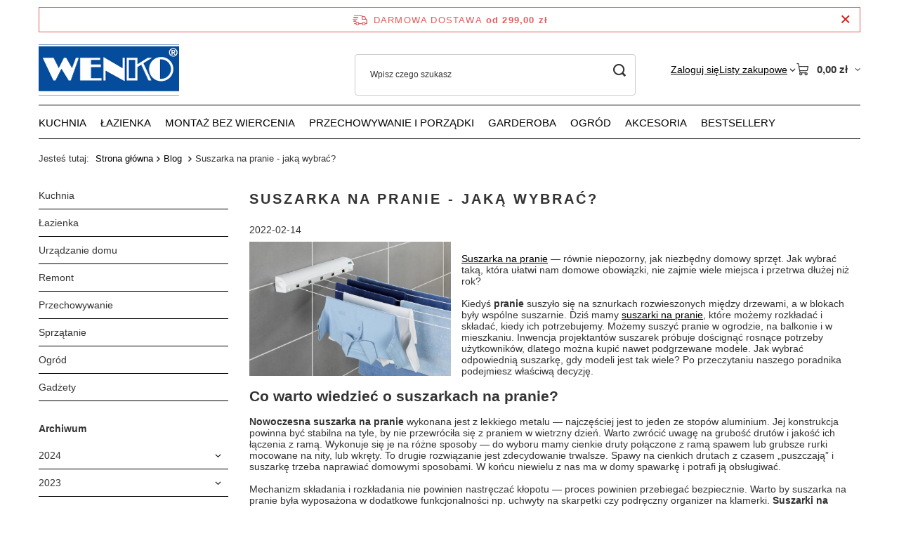

--- FILE ---
content_type: text/html; charset=utf-8
request_url: https://wenko-sklep.pl/Suszarka-na-pranie-jaka-wybrac-blog-pol-1644827185.html
body_size: 21963
content:
<!DOCTYPE html>
<html lang="pl" class="--freeShipping --vat --gross " ><head><meta name="viewport" content="initial-scale = 1.0, maximum-scale = 5.0, width=device-width, viewport-fit=cover"><meta http-equiv="Content-Type" content="text/html; charset=utf-8"><meta http-equiv="X-UA-Compatible" content="IE=edge"><title>Suszarka na pranie - jaką wybrać? - Blog Wenko-sklep.pl</title><meta name="description" content="Jaka suszarka na pranie będzie najlepsza? Czym kierować się przy wyborze suszarki na pranie? Sprawdź nasz poradnik"><link rel="icon" href="/gfx/pol/favicon.ico"><meta name="theme-color" content="#0e4d9a"><meta name="msapplication-navbutton-color" content="#0e4d9a"><meta name="apple-mobile-web-app-status-bar-style" content="#0e4d9a"><link rel="stylesheet" type="text/css" href="/gfx/pol/common_style.css.gzip?r=1765442950"><script>var app_shop={urls:{prefix:'data="/gfx/'.replace('data="', '')+'pol/',graphql:'/graphql/v1/'},vars:{meta:{viewportContent:'initial-scale = 1.0, maximum-scale = 5.0, width=device-width, viewport-fit=cover'},priceType:'gross',priceTypeVat:true,productDeliveryTimeAndAvailabilityWithBasket:false,geoipCountryCode:'US',fairShopLogo: { enabled: true, image: '/gfx/standards/superfair_light.svg'},currency:{id:'PLN',symbol:'zł',country:'pl',format:'###,##0.00',beforeValue:false,space:true,decimalSeparator:',',groupingSeparator:' '},language:{id:'pol',symbol:'pl',name:'Polski'},omnibus:{enabled:true,rebateCodeActivate:false,hidePercentageDiscounts:false,},},txt:{priceTypeText:' brutto',},fn:{},fnrun:{},files:[],graphql:{}};const getCookieByName=(name)=>{const value=`; ${document.cookie}`;const parts = value.split(`; ${name}=`);if(parts.length === 2) return parts.pop().split(';').shift();return false;};if(getCookieByName('freeeshipping_clicked')){document.documentElement.classList.remove('--freeShipping');}if(getCookieByName('rabateCode_clicked')){document.documentElement.classList.remove('--rabateCode');}function hideClosedBars(){const closedBarsArray=JSON.parse(localStorage.getItem('closedBars'))||[];if(closedBarsArray.length){const styleElement=document.createElement('style');styleElement.textContent=`${closedBarsArray.map((el)=>`#${el}`).join(',')}{display:none !important;}`;document.head.appendChild(styleElement);}}hideClosedBars();</script><script src="/gfx/pol/jquery.js.gzip?r=1765442950"></script><script src="/gfx/pol/common_shop.js.gzip?r=1765442950"></script><meta name="robots" content="index,follow"><meta name="rating" content="general">
<!-- Begin LoginOptions html -->

<style>
#client_new_social .service_item[data-name="service_Apple"]:before, 
#cookie_login_social_more .service_item[data-name="service_Apple"]:before,
.oscop_contact .oscop_login__service[data-service="Apple"]:before {
    display: block;
    height: 2.6rem;
    content: url('/gfx/standards/apple.svg?r=1743165583');
}
.oscop_contact .oscop_login__service[data-service="Apple"]:before {
    height: auto;
    transform: scale(0.8);
}
#client_new_social .service_item[data-name="service_Apple"]:has(img.service_icon):before,
#cookie_login_social_more .service_item[data-name="service_Apple"]:has(img.service_icon):before,
.oscop_contact .oscop_login__service[data-service="Apple"]:has(img.service_icon):before {
    display: none;
}
</style>

<!-- End LoginOptions html -->

<!-- Open Graph -->
<meta property="og:type" content="article"><meta property="og:url" content="https://wenko-sklep.pl/Suszarka-na-pranie-jaka-wybrac-blog-pol-1644827185.html
"><meta property="og:title" content="Suszarka na pranie - jaką wybrać?"><meta property="og:description" content="Jaka suszarka na pranie będzie najlepsza? Czym kierować się przy wyborze suszarki na pranie? Sprawdź nasz poradnik






"><meta property="og:site_name" content="EDAXO sp. z o.o."><meta property="og:locale" content="pl_PL"><meta property="og:image" content="https://wenko-sklep.pl/data/include/img/news/1644827185.jpg"><meta property="og:image:width" content="870"><meta property="og:image:height" content="580"><link rel="manifest" href="https://wenko-sklep.pl/data/include/pwa/9/manifest.json?t=3"><meta name="apple-mobile-web-app-capable" content="yes"><meta name="apple-mobile-web-app-status-bar-style" content="black"><meta name="apple-mobile-web-app-title" content="wenko-sklep.pl"><link rel="apple-touch-icon" href="/data/include/pwa/9/icon-128.png"><link rel="apple-touch-startup-image" href="/data/include/pwa/9/logo-512.png" /><meta name="msapplication-TileImage" content="/data/include/pwa/9/icon-144.png"><meta name="msapplication-TileColor" content="#2F3BA2"><meta name="msapplication-starturl" content="/"><script type="application/javascript">var _adblock = true;</script><script async src="/data/include/advertising.js"></script><script type="application/javascript">var statusPWA = {
                online: {
                    txt: "Połączono z internetem",
                    bg: "#5fa341"
                },
                offline: {
                    txt: "Brak połączenia z internetem",
                    bg: "#eb5467"
                }
            }</script><script async type="application/javascript" src="/ajax/js/pwa_online_bar.js?v=1&r=6"></script>
<!-- End Open Graph -->

<link rel="canonical" href="https://wenko-sklep.pl/Suszarka-na-pranie-jaka-wybrac-blog-pol-1644827185.html" />

                <!-- Global site tag (gtag.js) -->
                <script  async src="https://www.googletagmanager.com/gtag/js?id=AW-470807348"></script>
                <script >
                    window.dataLayer = window.dataLayer || [];
                    window.gtag = function gtag(){dataLayer.push(arguments);}
                    gtag('js', new Date());
                    
                    gtag('config', 'AW-470807348', {"allow_enhanced_conversions":true});
gtag('config', 'G-9J4TKHYJN9');

                </script>
                <link rel="stylesheet" type="text/css" href="/data/designs/60dd8e714198c7.49667861_11/gfx/pol/custom.css.gzip?r=1765446488">
<!-- Begin additional html or js -->


<!--390|9|267-->
<meta name="google-site-verification" content="nj3XkDu0oWtReHhWjdchWQmJ0B7lBXKDeYz6d9uZtr4" />
<!--393|9|270| modified: 2021-12-09 15:05:39-->
<meta name="facebook-domain-verification" content="i0ds775zzmxrmka1ctnrh2yj0ojv00" />
<!--394|9|272| modified: 2022-05-31 10:08:41-->
<script>(function (w,d,dn,t){w[dn]=w[dn]||[];w[dn].push({eventType:'init',value:t,dc:''});
var f=d.getElementsByTagName('script')[0],c=d.createElement('script');c.async=true;
c.src='https://tags.creativecdn.com/bSQdxEP5tt0QfndQR022.js';
f.parentNode.insertBefore(c,f);})(window,document,'rtbhEvents','bSQdxEP5tt0QfndQR022');
</script>
<!--412|9|275| modified: 2025-12-17 14:05:33-->
<!-- LuigisBOX PL integration -->
<script async src="https://scripts.luigisbox.tech/LBX-349592.js"></script>
<!--448|9|287| modified: 2025-07-18 11:19:21-->
<script>  window.dataLayer = window.dataLayer || [];
  var clientEmail = "";
 
  // Push email only if it is available
  if (clientEmail && clientEmail.indexOf("@") > -1) {
    dataLayer.push({
      'event': 'clientEmailAvailable',
      'clientEmail': clientEmail
    });
  }</script>

<!-- End additional html or js -->
<script>(function(w,d,s,i,dl){w._ceneo = w._ceneo || function () {
w._ceneo.e = w._ceneo.e || []; w._ceneo.e.push(arguments); };
w._ceneo.e = w._ceneo.e || [];dl=dl===undefined?"dataLayer":dl;
const f = d.getElementsByTagName(s)[0], j = d.createElement(s); j.defer = true;
j.src = "https://ssl.ceneo.pl/ct/v5/script.js?accountGuid=" + i + "&t=" +
Date.now() + (dl ? "&dl=" + dl : ""); f.parentNode.insertBefore(j, f);
})(window, document, "script", "33a4a642-e631-4a9d-a6c1-5ccf27b32a14");</script>
</head><body><div id="container" class="blog-item_page container max-width-1200"><header class=" commercial_banner"><script class="ajaxLoad">app_shop.vars.vat_registered="true";app_shop.vars.currency_format="###,##0.00";app_shop.vars.currency_before_value=false;app_shop.vars.currency_space=true;app_shop.vars.symbol="zł";app_shop.vars.id="PLN";app_shop.vars.baseurl="http://wenko-sklep.pl/";app_shop.vars.sslurl="https://wenko-sklep.pl/";app_shop.vars.curr_url="%2FSuszarka-na-pranie-jaka-wybrac-blog-pol-1644827185.html";var currency_decimal_separator=',';var currency_grouping_separator=' ';app_shop.vars.blacklist_extension=["exe","com","swf","js","php"];app_shop.vars.blacklist_mime=["application/javascript","application/octet-stream","message/http","text/javascript","application/x-deb","application/x-javascript","application/x-shockwave-flash","application/x-msdownload"];app_shop.urls.contact="/contact-pol.html";</script><div id="viewType" style="display:none"></div><div id="menu_skip" class="menu_skip"><a href="#layout" class="btn --outline --medium menu_skip__link --layout">Przejdź do zawartości strony</a><a href="#menu_categories" class="btn --outline --medium menu_skip__link --menu">Przejdź do kategorii</a></div><div id="freeShipping" class="freeShipping"><span class="freeShipping__info">Darmowa dostawa</span><strong class="freeShipping__val">
				od 
				299,00 zł</strong><a href="" class="freeShipping__close" aria-label="Zamknij pasek informacyjny"></a></div><div id="logo" class="d-flex align-items-center"><a href="/" target="_self" aria-label="Logo sklepu"><img src="/data/gfx/mask/pol/logo_9_big.jpg" alt="WENKO akcesoria łazienkowe, kuchenne i do przechowywania" width="200" height="73"></a></div><form action="https://wenko-sklep.pl/search.php" method="get" id="menu_search" class="menu_search"><a href="#showSearchForm" class="menu_search__mobile" aria-label="Szukaj"></a><div class="menu_search__block"><div class="menu_search__item --input"><input class="menu_search__input" type="text" name="text" autocomplete="off" placeholder="Wpisz czego szukasz" aria-label="Wpisz czego szukasz"><button class="menu_search__submit" type="submit" aria-label="Szukaj"></button></div><div class="menu_search__item --results search_result"></div></div></form><div id="menu_top" class="menu_top"><div class="account_links"><a class="account_links__item" href="https://wenko-sklep.pl/login.php"><span class="account_links__text --logged-out">Zaloguj się</span></a></div><div class="shopping_list_top hover__wrapper" data-empty="true"><a href="https://wenko-sklep.pl/pl/shoppinglist/" class="wishlist_link slt_link --empty" aria-label="Listy zakupowe"><span class="slt_link__text">Listy zakupowe</span></a><div class="slt_lists hover__element"><ul class="slt_lists__nav"><li class="slt_lists__nav_item" data-list_skeleton="true" data-list_id="true" data-shared="true"><a href="#" class="slt_lists__nav_link" data-list_href="true"><span class="slt_lists__nav_name" data-list_name="true"></span><span class="slt_lists__count" data-list_count="true">0</span></a></li><li class="slt_lists__nav_item --empty"><a class="slt_lists__nav_link --empty" href="https://wenko-sklep.pl/pl/shoppinglist/"><span class="slt_lists__nav_name" data-list_name="true">Lista zakupowa</span><span class="slt_lists__count" data-list_count="true">0</span></a></li></ul></div></div><div id="menu_basket" class="top_basket hover__wrapper --skeleton --mobile_hide"><a class="top_basket__sub" title="Przejdź do koszyka" href="/basketedit.php" aria-label="Wartość koszyka: 0,00 zł"><span class="badge badge-info"></span><strong class="top_basket__price">0,00 zł</strong></a><div class="top_basket__express_checkout_container"><express-checkout type="basket"></express-checkout></div><script>
        app_shop.vars.cache_html = true;
      </script><div class="top_basket__details hover__element --skeleton"><div class="top_basket__skeleton --name"></div><div class="top_basket__skeleton --product"></div><div class="top_basket__skeleton --product"></div><div class="top_basket__skeleton --product --last"></div><div class="top_basket__skeleton --sep"></div><div class="top_basket__skeleton --summary"></div></div></div><template id="top_basket_product"><div class="top_basket__product"><a class="top_basket__img" title=""><picture><source type="image/webp" srcset=""></source><img src="" alt=""></picture></a><a class="top_basket__link" title=""></a><div class="top_basket__prices"><span class="top_basket__price"></span><span class="top_basket__unit"></span><span class="top_basket__vat"></span></div></div></template><template id="top_basket_summary"><div class="top_basket__summary_shipping_free"><span class="top_basket__summary_label --freeshipping_limit">Do darmowej dostawy brakuje <span class="top_basket__summary_value"></span></span><span class="progress_bar"><span class="progress_bar__value"></span></span></div><div class="top_basket__summary_item --worth"><span class="top_basket__summary_label">Wartość zamówienia:</span><b class="top_basket__summary_value"></b></div><div class="top_basket__summary_item --shipping"><span class="top_basket__summary_label">Koszt przesyłki:</span><b class="top_basket__summary_value"></b></div><div class="top_basket__buttons"><a class="btn --solid --large" data-ec-class="btn --outline --large" title="Przejdź do koszyka" href="/basketedit.php">
        Przejdź do koszyka
      </a><div id="top_basket__express_checkout_placeholder"></div></div></template><template id="top_basket_details"><div class="top_basket__details hover__element"><div class="top_basket__details_sub"><div class="headline"><span class="headline__name">Twój koszyk (<span class="top_basket__count"></span>)</span></div><div class="top_basket__products"></div><div class="top_basket__summary"></div></div></div></template></div><nav id="menu_categories" class="wide" aria-label="Kategorie główne"><button type="button" class="navbar-toggler" aria-label="Menu"><i class="icon-reorder"></i></button><div class="navbar-collapse" id="menu_navbar"><ul class="navbar-nav mx-md-n2"><li class="nav-item"><span class="nav-link-wrapper"><a  href="/pol_m_Kuchnia-2249.html" target="_self" title="Kuchnia" class="nav-link --l1" >Kuchnia</a><button class="nav-link-expand" type="button" aria-label="Kuchnia, Menu"></button></span><ul class="navbar-subnav"><li class="nav-header"><a href="#backLink" class="nav-header__backLink"><i class="icon-angle-left"></i></a><a  href="/pol_m_Kuchnia-2249.html" target="_self" title="Kuchnia" class="nav-link --l1" >Kuchnia</a></li><li class="nav-item"><a  href="/pol_m_Kuchnia_Wyposazenie-kuchni-2321.html" target="_self" title="Wyposażenie kuchni" class="nav-link --l2" >Wyposażenie kuchni</a><ul class="navbar-subsubnav"><li class="nav-header"><a href="#backLink" class="nav-header__backLink"><i class="icon-angle-left"></i></a><a  href="/pol_m_Kuchnia_Wyposazenie-kuchni-2321.html" target="_self" title="Wyposażenie kuchni" class="nav-link --l2" >Wyposażenie kuchni</a></li><li class="nav-item"><a  href="/pol_m_Kuchnia_Wyposazenie-kuchni_Suszarki-i-ociekacze-do-naczyn-2322.html" target="_self" title="Suszarki i ociekacze do naczyń" class="nav-link --l3" >Suszarki i ociekacze do naczyń</a></li><li class="nav-item"><a  href="/pol_m_Kuchnia_Wyposazenie-kuchni_Relingi-kuchenne-2346.html" target="_self" title="Relingi kuchenne" class="nav-link --l3" >Relingi kuchenne</a></li><li class="nav-item"><a  href="/pol_m_Kuchnia_Wyposazenie-kuchni_Szklane-plyty-ochronne-na-kuchenke-2324.html" target="_self" title="Szklane płyty ochronne na kuchenkę" class="nav-link --l3" >Szklane płyty ochronne na kuchenkę</a></li><li class="nav-item"><a  href="/pol_m_Kuchnia_Wyposazenie-kuchni_Polki-kuchenne-2427.html" target="_self" title="Półki kuchenne" class="nav-link --l3" >Półki kuchenne</a></li><li class="nav-item"><a  href="/pol_m_Kuchnia_Wyposazenie-kuchni_Wieszaki-i-uchwyty-kuchenne-2326.html" target="_self" title="Wieszaki i uchwyty kuchenne" class="nav-link --l3" >Wieszaki i uchwyty kuchenne</a></li><li class="nav-item"><a  href="/pol_m_Kuchnia_Wyposazenie-kuchni_Akcesoria-do-zmywania-2605.html" target="_self" title="Akcesoria do zmywania" class="nav-link --l3" >Akcesoria do zmywania</a></li><li class="nav-item"><a  href="/pol_m_Kuchnia_Wyposazenie-kuchni_Maty-do-zlewu-7631.html" target="_self" title="Maty do zlewu" class="nav-link --l3" >Maty do zlewu</a></li><li class="nav-item"><a  href="/pol_m_Kuchnia_Wyposazenie-kuchni_Maty-do-szuflad-7635.html" target="_self" title="Maty do szuflad" class="nav-link --l3" >Maty do szuflad</a></li><li class="nav-item"><a  href="/pol_m_Kuchnia_Wyposazenie-kuchni_Wklady-do-szuflad-7636.html" target="_self" title="Wkłady do szuflad" class="nav-link --l3" >Wkłady do szuflad</a></li><li class="nav-item"><a  href="/pol_m_Kuchnia_Wyposazenie-kuchni_Organizery-do-lodowki-7653.html" target="_self" title="Organizery do lodówki" class="nav-link --l3" >Organizery do lodówki</a></li></ul></li><li class="nav-item"><a  href="/pol_m_Kuchnia_Akcesoria-i-przybory-kuchenne-2259.html" target="_self" title="Akcesoria i przybory kuchenne" class="nav-link --l2" >Akcesoria i przybory kuchenne</a><ul class="navbar-subsubnav"><li class="nav-header"><a href="#backLink" class="nav-header__backLink"><i class="icon-angle-left"></i></a><a  href="/pol_m_Kuchnia_Akcesoria-i-przybory-kuchenne-2259.html" target="_self" title="Akcesoria i przybory kuchenne" class="nav-link --l2" >Akcesoria i przybory kuchenne</a></li><li class="nav-item"><a  href="/pol_m_Kuchnia_Akcesoria-i-przybory-kuchenne_Deski-do-krojenia-i-noze-2260.html" target="_self" title="Deski do krojenia i noże" class="nav-link --l3" >Deski do krojenia i noże</a></li><li class="nav-item"><a  href="/pol_m_Kuchnia_Akcesoria-i-przybory-kuchenne_Mlynki-do-przypraw-2265.html" target="_self" title="Młynki do przypraw" class="nav-link --l3" >Młynki do przypraw</a></li><li class="nav-item"><a  href="/pol_m_Kuchnia_Akcesoria-i-przybory-kuchenne_Gadzety-kuchenne-7639.html" target="_self" title="Gadżety kuchenne" class="nav-link --l3" >Gadżety kuchenne</a></li><li class="nav-item"><a  href="/pol_m_Kuchnia_Akcesoria-i-przybory-kuchenne_Pozostale-2283.html" target="_self" title="Pozostałe" class="nav-link --l3" >Pozostałe</a></li></ul></li><li class="nav-item"><a  href="/pol_m_Kuchnia_Akcesoria-do-pieczenia-2286.html" target="_self" title="Akcesoria do pieczenia" class="nav-link --l2" >Akcesoria do pieczenia</a><ul class="navbar-subsubnav"><li class="nav-header"><a href="#backLink" class="nav-header__backLink"><i class="icon-angle-left"></i></a><a  href="/pol_m_Kuchnia_Akcesoria-do-pieczenia-2286.html" target="_self" title="Akcesoria do pieczenia" class="nav-link --l2" >Akcesoria do pieczenia</a></li><li class="nav-item"><a  href="/pol_m_Kuchnia_Akcesoria-do-pieczenia_Folie-i-maty-do-pieczenia-2290.html" target="_self" title="Folie i maty do pieczenia" class="nav-link --l3" >Folie i maty do pieczenia</a></li><li class="nav-item"><a  href="/pol_m_Kuchnia_Akcesoria-do-pieczenia_Maty-silikonowe-do-pieczenia-2293.html" target="_self" title="Maty silikonowe do pieczenia" class="nav-link --l3" >Maty silikonowe do pieczenia</a></li></ul></li><li class="nav-item"><a  href="/pol_m_Kuchnia_Przechowywanie-zywnosci-2305.html" target="_self" title="Przechowywanie żywności" class="nav-link --l2" >Przechowywanie żywności</a><ul class="navbar-subsubnav"><li class="nav-header"><a href="#backLink" class="nav-header__backLink"><i class="icon-angle-left"></i></a><a  href="/pol_m_Kuchnia_Przechowywanie-zywnosci-2305.html" target="_self" title="Przechowywanie żywności" class="nav-link --l2" >Przechowywanie żywności</a></li><li class="nav-item"><a  href="/pol_m_Kuchnia_Przechowywanie-zywnosci_Chlebaki-2307.html" target="_self" title="Chlebaki" class="nav-link --l3" >Chlebaki</a></li><li class="nav-item"><a  href="/pol_m_Kuchnia_Przechowywanie-zywnosci_Pojemniki-ceramiczne-2441.html" target="_self" title="Pojemniki ceramiczne" class="nav-link --l3" >Pojemniki ceramiczne</a></li><li class="nav-item"><a  href="/pol_m_Kuchnia_Przechowywanie-zywnosci_Pojemniki-metalowe-2309.html" target="_self" title="Pojemniki metalowe" class="nav-link --l3" >Pojemniki metalowe</a></li><li class="nav-item"><a  href="/pol_m_Kuchnia_Przechowywanie-zywnosci_Pojemniki-ceramiczne-i-szklane-2310.html" target="_self" title="Pojemniki ceramiczne i szklane" class="nav-link --l3" >Pojemniki ceramiczne i szklane</a></li><li class="nav-item"><a  href="/pol_m_Kuchnia_Przechowywanie-zywnosci_Pojemniki-hermetyczne-2314.html" target="_self" title="Pojemniki hermetyczne" class="nav-link --l3" >Pojemniki hermetyczne</a></li><li class="nav-item"><a  href="/pol_m_Kuchnia_Przechowywanie-zywnosci_Pozostale-2318.html" target="_self" title="Pozostałe" class="nav-link --l3" >Pozostałe</a></li><li class="nav-item"><a  href="/pol_m_Kuchnia_Przechowywanie-zywnosci_Pojemniki-szklane-7629.html" target="_self" title="Pojemniki szklane" class="nav-link --l3" >Pojemniki szklane</a></li></ul></li><li class="nav-item"><a  href="/pol_m_Kuchnia_Podawanie-i-dekoracje-stolu-2329.html" target="_self" title="Podawanie i dekoracje stołu" class="nav-link --l2" >Podawanie i dekoracje stołu</a><ul class="navbar-subsubnav"><li class="nav-header"><a href="#backLink" class="nav-header__backLink"><i class="icon-angle-left"></i></a><a  href="/pol_m_Kuchnia_Podawanie-i-dekoracje-stolu-2329.html" target="_self" title="Podawanie i dekoracje stołu" class="nav-link --l2" >Podawanie i dekoracje stołu</a></li><li class="nav-item"><a  href="/pol_m_Kuchnia_Podawanie-i-dekoracje-stolu_Tace-2331.html" target="_self" title="Tace" class="nav-link --l3" >Tace</a></li><li class="nav-item"><a  href="/pol_m_Kuchnia_Podawanie-i-dekoracje-stolu_Obrusy-2338.html" target="_self" title="Obrusy" class="nav-link --l3" >Obrusy</a></li><li class="nav-item"><a  href="/pol_m_Kuchnia_Podawanie-i-dekoracje-stolu_Serwetniki-i-serwetki-2340.html" target="_self" title="Serwetniki i serwetki" class="nav-link --l3" >Serwetniki i serwetki</a></li><li class="nav-item"><a  href="/pol_m_Kuchnia_Podawanie-i-dekoracje-stolu_Zestawy-do-przekasek-2343.html" target="_self" title="Zestawy do przekąsek" class="nav-link --l3" >Zestawy do przekąsek</a></li><li class="nav-item"><a  href="/pol_m_Kuchnia_Podawanie-i-dekoracje-stolu_Podkladki-na-stol-2347.html" target="_self" title="Podkładki na stół" class="nav-link --l3" >Podkładki na stół</a></li><li class="nav-item"><a  href="/pol_m_Kuchnia_Podawanie-i-dekoracje-stolu_Wozki-kuchenne-2352.html" target="_self" title="Wózki kuchenne" class="nav-link --l3" >Wózki kuchenne</a></li><li class="nav-item"><a  href="/pol_m_Kuchnia_Podawanie-i-dekoracje-stolu_Stojaki-i-kosze-na-owoce-2353.html" target="_self" title="Stojaki i kosze na owoce" class="nav-link --l3" >Stojaki i kosze na owoce</a></li><li class="nav-item"><a  href="/pol_m_Kuchnia_Podawanie-i-dekoracje-stolu_Pozostale-2354.html" target="_self" title="Pozostałe" class="nav-link --l3" >Pozostałe</a></li></ul></li></ul></li><li class="nav-item"><span class="nav-link-wrapper"><a  href="/pol_m_Lazienka-2250.html" target="_self" title="Łazienka" class="nav-link --l1" >Łazienka</a><button class="nav-link-expand" type="button" aria-label="Łazienka, Menu"></button></span><ul class="navbar-subnav"><li class="nav-header"><a href="#backLink" class="nav-header__backLink"><i class="icon-angle-left"></i></a><a  href="/pol_m_Lazienka-2250.html" target="_self" title="Łazienka" class="nav-link --l1" >Łazienka</a></li><li class="nav-item"><a  href="/pol_m_Lazienka_Akcesoria-lazienkowe-2262.html" target="_self" title="Akcesoria łazienkowe" class="nav-link --l2" >Akcesoria łazienkowe</a><ul class="navbar-subsubnav more"><li class="nav-header"><a href="#backLink" class="nav-header__backLink"><i class="icon-angle-left"></i></a><a  href="/pol_m_Lazienka_Akcesoria-lazienkowe-2262.html" target="_self" title="Akcesoria łazienkowe" class="nav-link --l2" >Akcesoria łazienkowe</a></li><li class="nav-item"><a  href="/pol_m_Lazienka_Akcesoria-lazienkowe_Stojaki-i-uchwyty-na-papier-toaletowy-2273.html" target="_self" title="Stojaki i uchwyty na papier toaletowy" class="nav-link --l3" >Stojaki i uchwyty na papier toaletowy</a></li><li class="nav-item"><a  href="/pol_m_Lazienka_Akcesoria-lazienkowe_Stojaki-i-uchwyty-na-szczotki-do-WC-2274.html" target="_self" title="Stojaki i uchwyty na szczotki do WC" class="nav-link --l3" >Stojaki i uchwyty na szczotki do WC</a></li><li class="nav-item"><a  href="/pol_m_Lazienka_Akcesoria-lazienkowe_Wieszaki-i-haczyki-2271.html" target="_self" title="Wieszaki i haczyki" class="nav-link --l3" >Wieszaki i haczyki</a></li><li class="nav-item"><a  href="/pol_m_Lazienka_Akcesoria-lazienkowe_Dozowniki-do-mydla-2287.html" target="_self" title="Dozowniki do mydła" class="nav-link --l3" >Dozowniki do mydła</a></li><li class="nav-item"><a  href="/pol_m_Lazienka_Akcesoria-lazienkowe_Mydelniczki-2292.html" target="_self" title="Mydelniczki" class="nav-link --l3" >Mydelniczki</a></li><li class="nav-item"><a  href="/pol_m_Lazienka_Akcesoria-lazienkowe_Stojaki-i-wieszaki-na-reczniki-2272.html" target="_self" title="Stojaki i wieszaki na ręczniki" class="nav-link --l3" >Stojaki i wieszaki na ręczniki</a></li><li class="nav-item"><a  href="/pol_m_Lazienka_Akcesoria-lazienkowe_Deski-sedesowe-2285.html" target="_self" title="Deski sedesowe" class="nav-link --l3" >Deski sedesowe</a></li><li class="nav-item"><a  href="/pol_m_Lazienka_Akcesoria-lazienkowe_Uchwyty-i-porecze-lazienkowe-2277.html" target="_self" title="Uchwyty i poręcze łazienkowe" class="nav-link --l3" >Uchwyty i poręcze łazienkowe</a></li><li class="nav-item"><a  href="/pol_m_Lazienka_Akcesoria-lazienkowe_Drazki-prysznicowe-7612.html" target="_self" title="Drążki prysznicowe" class="nav-link --l3" >Drążki prysznicowe</a></li><li class="nav-item"><a  href="/pol_m_Lazienka_Akcesoria-lazienkowe_Pojemniki-i-kubki-na-szczoteczki-do-zebow-2289.html" target="_self" title="Pojemniki i kubki na szczoteczki do zębów" class="nav-link --l3" >Pojemniki i kubki na szczoteczki do zębów</a></li><li class="nav-item"><a  href="/pol_m_Lazienka_Akcesoria-lazienkowe_Zestawy-akcesoriow-lazienkowych-2811.html" target="_self" title="Zestawy akcesoriów łazienkowych" class="nav-link --l3" >Zestawy akcesoriów łazienkowych</a></li><li class="nav-item"><a  href="/pol_m_Lazienka_Akcesoria-lazienkowe_Lazienkowe-kosze-na-smieci-2848.html" target="_self" title="Łazienkowe kosze na śmieci" class="nav-link --l3" >Łazienkowe kosze na śmieci</a></li><li class="nav-item"><a  href="/pol_m_Lazienka_Akcesoria-lazienkowe_Lusterka-kosmetyczne-2291.html" target="_self" title="Lusterka kosmetyczne" class="nav-link --l3" >Lusterka kosmetyczne</a></li><li class="nav-item"><a  href="/pol_m_Lazienka_Akcesoria-lazienkowe_Sciagaczki-do-wody-2844.html" target="_self" title="Ściągaczki do wody" class="nav-link --l3" >Ściągaczki do wody</a></li><li class="nav-item"><a  href="/pol_m_Lazienka_Akcesoria-lazienkowe_Wagi-lazienkowe-7613.html" target="_self" title="Wagi łazienkowe" class="nav-link --l3" >Wagi łazienkowe</a></li><li class="nav-item"><a  href="/pol_m_Lazienka_Akcesoria-lazienkowe_Uchwyty-na-suszarki-7632.html" target="_self" title="Uchwyty na suszarki" class="nav-link --l3" >Uchwyty na suszarki</a></li><li class="nav-item"><a  href="/pol_m_Lazienka_Akcesoria-lazienkowe_Sluchawki-prysznicowe-7643.html" target="_self" title="Słuchawki prysznicowe" class="nav-link --l3" >Słuchawki prysznicowe</a></li><li class="nav-item"><a  href="/pol_m_Lazienka_Akcesoria-lazienkowe_Deszczownice-prysznicowe-7644.html" target="_self" title="Deszczownice prysznicowe" class="nav-link --l3" >Deszczownice prysznicowe</a></li><li class="nav-item"><a  href="/pol_m_Lazienka_Akcesoria-lazienkowe_Weze-prysznicowe-9030.html" target="_self" title="Węże prysznicowe" class="nav-link --l3" >Węże prysznicowe</a></li><li class="nav-item"><a  href="/pol_m_Lazienka_Akcesoria-lazienkowe_Dozowniki-do-mydla-w-plynie-10482.html" target="_self" title="Dozowniki do mydła w płynie" class="nav-link --l3" >Dozowniki do mydła w płynie</a></li><li class="nav-item --extend"><a href="" class="nav-link --l3" txt_alt="- Zwiń">+ Rozwiń</a></li></ul></li><li class="nav-item"><a  href="/pol_m_Lazienka_Tekstylia-lazienkowe-7614.html" target="_self" title="Tekstylia łazienkowe" class="nav-link --l2" >Tekstylia łazienkowe</a><ul class="navbar-subsubnav"><li class="nav-header"><a href="#backLink" class="nav-header__backLink"><i class="icon-angle-left"></i></a><a  href="/pol_m_Lazienka_Tekstylia-lazienkowe-7614.html" target="_self" title="Tekstylia łazienkowe" class="nav-link --l2" >Tekstylia łazienkowe</a></li><li class="nav-item"><a  href="/pol_m_Lazienka_Tekstylia-lazienkowe_Poduszki-do-wanny-2282.html" target="_self" title="Poduszki do wanny" class="nav-link --l3" >Poduszki do wanny</a></li><li class="nav-item"><a  href="/pol_m_Lazienka_Tekstylia-lazienkowe_Zaslony-prysznicowe-2270.html" target="_self" title="Zasłony prysznicowe" class="nav-link --l3" >Zasłony prysznicowe</a></li><li class="nav-item"><a  href="/pol_m_Lazienka_Tekstylia-lazienkowe_Maty-antyposlizgowe-i-dywaniki-2284.html" target="_self" title="Maty antypoślizgowe i dywaniki" class="nav-link --l3" >Maty antypoślizgowe i dywaniki</a></li></ul></li><li class="nav-item"><a  href="/pol_m_Lazienka_Meble-lazienkowe-7615.html" target="_self" title="Meble łazienkowe" class="nav-link --l2" >Meble łazienkowe</a><ul class="navbar-subsubnav"><li class="nav-header"><a href="#backLink" class="nav-header__backLink"><i class="icon-angle-left"></i></a><a  href="/pol_m_Lazienka_Meble-lazienkowe-7615.html" target="_self" title="Meble łazienkowe" class="nav-link --l2" >Meble łazienkowe</a></li><li class="nav-item"><a  href="/pol_m_Lazienka_Meble-lazienkowe_Polki-lazienkowe-2276.html" target="_self" title="Półki łazienkowe" class="nav-link --l3" >Półki łazienkowe</a></li><li class="nav-item"><a  href="/pol_m_Lazienka_Meble-lazienkowe_Lawki-i-stolki-lazienkowe-2280.html" target="_self" title="Ławki i stołki łazienkowe" class="nav-link --l3" >Ławki i stołki łazienkowe</a></li><li class="nav-item"><a  href="/pol_m_Lazienka_Meble-lazienkowe_Komody-lazienkowe-7616.html" target="_self" title="Komody łazienkowe" class="nav-link --l3" >Komody łazienkowe</a></li><li class="nav-item"><a  href="/pol_m_Lazienka_Meble-lazienkowe_Regaly-lazienkowe-7617.html" target="_self" title="Regały łazienkowe" class="nav-link --l3" >Regały łazienkowe</a></li><li class="nav-item"><a  href="/pol_m_Lazienka_Meble-lazienkowe_Szafki-lazienkowe-7618.html" target="_self" title="Szafki łazienkowe" class="nav-link --l3" >Szafki łazienkowe</a></li></ul></li><li class="nav-item"><a  href="/pol_m_Lazienka_Pranie-i-akcesoria-do-prania-7619.html" target="_self" title="Pranie i akcesoria do prania" class="nav-link --l2" >Pranie i akcesoria do prania</a><ul class="navbar-subsubnav"><li class="nav-header"><a href="#backLink" class="nav-header__backLink"><i class="icon-angle-left"></i></a><a  href="/pol_m_Lazienka_Pranie-i-akcesoria-do-prania-7619.html" target="_self" title="Pranie i akcesoria do prania" class="nav-link --l2" >Pranie i akcesoria do prania</a></li><li class="nav-item"><a  href="/pol_m_Lazienka_Pranie-i-akcesoria-do-prania_Pojemniki-torby-i-kosze-na-pranie-2266.html" target="_self" title="Pojemniki, torby i kosze na pranie" class="nav-link --l3" >Pojemniki, torby i kosze na pranie</a></li><li class="nav-item"><a  href="/pol_m_Lazienka_Pranie-i-akcesoria-do-prania_Suszarki-na-pranie-i-bielizne-2268.html" target="_self" title="Suszarki na pranie i bieliznę" class="nav-link --l3" >Suszarki na pranie i bieliznę</a></li><li class="nav-item"><a  href="/pol_m_Lazienka_Pranie-i-akcesoria-do-prania_Siatki-do-prania-7620.html" target="_self" title="Siatki do prania" class="nav-link --l3" >Siatki do prania</a></li><li class="nav-item"><a  href="/pol_m_Lazienka_Pranie-i-akcesoria-do-prania_Kule-do-prania-7640.html" target="_self" title="Kule do prania" class="nav-link --l3" >Kule do prania</a></li></ul></li><li class="nav-item"><a  href="/pol_m_Lazienka_Przechowywanie-w-lazience-7621.html" target="_self" title="Przechowywanie w łazience" class="nav-link --l2" >Przechowywanie w łazience</a><ul class="navbar-subsubnav"><li class="nav-header"><a href="#backLink" class="nav-header__backLink"><i class="icon-angle-left"></i></a><a  href="/pol_m_Lazienka_Przechowywanie-w-lazience-7621.html" target="_self" title="Przechowywanie w łazience" class="nav-link --l2" >Przechowywanie w łazience</a></li><li class="nav-item"><a  href="/pol_m_Lazienka_Przechowywanie-w-lazience_Koszyki-i-organizery-na-kosmetyki-2851.html" target="_self" title="Koszyki i organizery na kosmetyki" class="nav-link --l3" >Koszyki i organizery na kosmetyki</a></li><li class="nav-item"><a  href="/pol_m_Lazienka_Przechowywanie-w-lazience_Pojemniki-na-kosmetyki-7622.html" target="_self" title="Pojemniki na kosmetyki" class="nav-link --l3" >Pojemniki na kosmetyki</a></li></ul></li><li class="nav-item"><a  href="/pol_m_Lazienka_Konserwacja-7623.html" target="_self" title="Konserwacja" class="nav-link --l2" >Konserwacja</a><ul class="navbar-subsubnav"><li class="nav-header"><a href="#backLink" class="nav-header__backLink"><i class="icon-angle-left"></i></a><a  href="/pol_m_Lazienka_Konserwacja-7623.html" target="_self" title="Konserwacja" class="nav-link --l2" >Konserwacja</a></li><li class="nav-item"><a  href="/pol_m_Lazienka_Konserwacja_Renowatory-do-fug-7624.html" target="_self" title="Renowatory do fug" class="nav-link --l3" >Renowatory do fug</a></li><li class="nav-item"><a  href="/pol_m_Lazienka_Konserwacja_Uszczelniacze-do-lazienki-7625.html" target="_self" title="Uszczelniacze do łazienki" class="nav-link --l3" >Uszczelniacze do łazienki</a></li><li class="nav-item"><a  href="/pol_m_Lazienka_Konserwacja_Czyszczenie-plytek-7626.html" target="_self" title="Czyszczenie płytek" class="nav-link --l3" >Czyszczenie płytek</a></li></ul></li><li class="nav-item"><a  href="/pol_m_Lazienka_Styl-2606.html" target="_self" title="Styl" class="nav-link --l2" >Styl</a><ul class="navbar-subsubnav"><li class="nav-header"><a href="#backLink" class="nav-header__backLink"><i class="icon-angle-left"></i></a><a  href="/pol_m_Lazienka_Styl-2606.html" target="_self" title="Styl" class="nav-link --l2" >Styl</a></li><li class="nav-item"><a  href="/pol_m_Lazienka_Styl_Black-and-White-2607.html" target="_self" title="Black and White" class="nav-link --l3" >Black and White</a></li><li class="nav-item"><a  href="/pol_m_Lazienka_Styl_Urban-2608.html" target="_self" title="Urban" class="nav-link --l3" >Urban</a></li><li class="nav-item"><a  href="/pol_m_Lazienka_Styl_Nature-2609.html" target="_self" title="Nature" class="nav-link --l3" >Nature</a></li><li class="nav-item"><a  href="/pol_m_Lazienka_Styl_Colours-2610.html" target="_self" title="Colours" class="nav-link --l3" >Colours</a></li><li class="nav-item"><a  href="/pol_m_Lazienka_Styl_Wellness-2611.html" target="_self" title="Wellness" class="nav-link --l3" >Wellness</a></li></ul></li><li class="nav-item"><a  href="/pol_m_Lazienka_Inspiracje-do-lazienki-7804.html" target="_self" title="Inspiracje do łazienki" class="nav-link --l2" >Inspiracje do łazienki</a><ul class="navbar-subsubnav more"><li class="nav-header"><a href="#backLink" class="nav-header__backLink"><i class="icon-angle-left"></i></a><a  href="/pol_m_Lazienka_Inspiracje-do-lazienki-7804.html" target="_self" title="Inspiracje do łazienki" class="nav-link --l2" >Inspiracje do łazienki</a></li><li class="nav-item"><a  href="/pol_m_Lazienka_Inspiracje-do-lazienki_Lazienka-z-drewnem-7805.html" target="_self" title="Łazienka z drewnem" class="nav-link --l3" >Łazienka z drewnem</a></li><li class="nav-item"><a  href="/pol_m_Lazienka_Inspiracje-do-lazienki_Mietowa-lazienka-7806.html" target="_self" title="Miętowa łazienka" class="nav-link --l3" >Miętowa łazienka</a></li><li class="nav-item"><a  href="/pol_m_Lazienka_Inspiracje-do-lazienki_Czarna-lazienka-7807.html" target="_self" title="Czarna łazienka" class="nav-link --l3" >Czarna łazienka</a></li><li class="nav-item"><a  href="/pol_m_Lazienka_Inspiracje-do-lazienki_Lazienka-Loft-7808.html" target="_self" title="Łazienka Loft" class="nav-link --l3" >Łazienka Loft</a></li><li class="nav-item"><a  href="/pol_m_Lazienka_Inspiracje-do-lazienki_Bezowa-lazienka-7809.html" target="_self" title="Beżowa łazienka" class="nav-link --l3" >Beżowa łazienka</a></li><li class="nav-item"><a  href="/pol_m_Lazienka_Inspiracje-do-lazienki_Biala-lazienka-7810.html" target="_self" title="Biała łazienka" class="nav-link --l3" >Biała łazienka</a></li><li class="nav-item"><a  href="/pol_m_Lazienka_Inspiracje-do-lazienki_Lazienka-glamour-7820.html" target="_self" title="Łazienka glamour" class="nav-link --l3" >Łazienka glamour</a></li><li class="nav-item"><a  href="/pol_m_Lazienka_Inspiracje-do-lazienki_Lazienka-retro-7821.html" target="_self" title="Łazienka retro" class="nav-link --l3" >Łazienka retro</a></li><li class="nav-item"><a  href="/pol_m_Lazienka_Inspiracje-do-lazienki_Nowoczesna-lazienka-7822.html" target="_self" title="Nowoczesna łazienka" class="nav-link --l3" >Nowoczesna łazienka</a></li><li class="nav-item"><a  href="/pol_m_Lazienka_Inspiracje-do-lazienki_Szara-lazienka-7823.html" target="_self" title="Szara łazienka" class="nav-link --l3" >Szara łazienka</a></li><li class="nav-item"><a  href="/pol_m_Lazienka_Inspiracje-do-lazienki_Lazienka-w-stylu-skandynawskim-7824.html" target="_self" title="Łazienka w stylu skandynawskim" class="nav-link --l3" >Łazienka w stylu skandynawskim</a></li><li class="nav-item"><a  href="/pol_m_Lazienka_Inspiracje-do-lazienki_Lazienka-marmur-7825.html" target="_self" title="Łazienka marmur" class="nav-link --l3" >Łazienka marmur</a></li><li class="nav-item"><a  href="/pol_m_Lazienka_Inspiracje-do-lazienki_Lazienka-zielona-7826.html" target="_self" title="Łazienka zielona" class="nav-link --l3" >Łazienka zielona</a></li><li class="nav-item"><a  href="/pol_m_Lazienka_Inspiracje-do-lazienki_Lazienka-bialo-czarna-7842.html" target="_self" title="Łazienka biało - czarna" class="nav-link --l3" >Łazienka biało - czarna</a></li><li class="nav-item"><a  href="/pol_m_Lazienka_Inspiracje-do-lazienki_Niebieska-lazienka-7843.html" target="_self" title="Niebieska łazienka" class="nav-link --l3" >Niebieska łazienka</a></li><li class="nav-item"><a  href="/pol_m_Lazienka_Inspiracje-do-lazienki_Mala-lazienka-7844.html" target="_self" title="Mała łazienka" class="nav-link --l3" >Mała łazienka</a></li><li class="nav-item"><a  href="/pol_m_Lazienka_Inspiracje-do-lazienki_Waska-lazienka-8374.html" target="_self" title="Wąska łazienka" class="nav-link --l3" >Wąska łazienka</a></li><li class="nav-item"><a  href="/pol_m_Lazienka_Inspiracje-do-lazienki_Industrialna-lazienka-8386.html" target="_self" title="Industrialna łazienka" class="nav-link --l3" >Industrialna łazienka</a></li><li class="nav-item --extend"><a href="" class="nav-link --l3" txt_alt="- Zwiń">+ Rozwiń</a></li></ul></li></ul></li><li class="nav-item"><span class="nav-link-wrapper"><a  href="/pol_m_Montaz-bez-wiercenia-2578.html" target="_self" title="Montaż bez wiercenia" class="nav-link --l1" >Montaż bez wiercenia</a><button class="nav-link-expand" type="button" aria-label="Montaż bez wiercenia, Menu"></button></span><ul class="navbar-subnav"><li class="nav-header"><a href="#backLink" class="nav-header__backLink"><i class="icon-angle-left"></i></a><a  href="/pol_m_Montaz-bez-wiercenia-2578.html" target="_self" title="Montaż bez wiercenia" class="nav-link --l1" >Montaż bez wiercenia</a></li><li class="nav-item empty"><a  href="/pol_m_Montaz-bez-wiercenia_Power-Loc-2579.html" target="_self" title="Power-Loc" class="nav-link --l2" >Power-Loc</a></li><li class="nav-item empty"><a  href="/pol_m_Montaz-bez-wiercenia_Turbo-Loc-2580.html" target="_self" title="Turbo-Loc" class="nav-link --l2" >Turbo-Loc</a></li><li class="nav-item"><a  href="/pol_m_Montaz-bez-wiercenia_Vacuum-Loc-2581.html" target="_self" title="Vacuum-Loc" class="nav-link --l2" >Vacuum-Loc</a><ul class="navbar-subsubnav"><li class="nav-header"><a href="#backLink" class="nav-header__backLink"><i class="icon-angle-left"></i></a><a  href="/pol_m_Montaz-bez-wiercenia_Vacuum-Loc-2581.html" target="_self" title="Vacuum-Loc" class="nav-link --l2" >Vacuum-Loc</a></li><li class="nav-item"><a  href="/pol_m_Montaz-bez-wiercenia_Vacuum-Loc_Polki-lazienkowe-z-Vacuum-Loc-8377.html" target="_self" title="Półki łazienkowe z Vacuum - Loc" class="nav-link --l3" >Półki łazienkowe z Vacuum - Loc</a></li><li class="nav-item"><a  href="/pol_m_Montaz-bez-wiercenia_Vacuum-Loc_Uchwyty-na-papier-z-Vacuum-Loc-8378.html" target="_self" title="Uchwyty na papier z Vacuum - Loc" class="nav-link --l3" >Uchwyty na papier z Vacuum - Loc</a></li><li class="nav-item"><a  href="/pol_m_Montaz-bez-wiercenia_Vacuum-Loc_Szczotki-do-WC-z-Vacuum-Loc-8379.html" target="_self" title="Szczotki do WC z Vacuum - Loc" class="nav-link --l3" >Szczotki do WC z Vacuum - Loc</a></li><li class="nav-item"><a  href="/pol_m_Montaz-bez-wiercenia_Vacuum-Loc_Wieszaki-z-Vacuum-Loc-8380.html" target="_self" title="Wieszaki z Vacuum - Loc" class="nav-link --l3" >Wieszaki z Vacuum - Loc</a></li><li class="nav-item"><a  href="/pol_m_Montaz-bez-wiercenia_Vacuum-Loc_Mydelniczki-z-Vacuum-Loc-8381.html" target="_self" title="Mydelniczki z Vacuum - Loc" class="nav-link --l3" >Mydelniczki z Vacuum - Loc</a></li><li class="nav-item"><a  href="/pol_m_Montaz-bez-wiercenia_Vacuum-Loc_Sciagaczki-do-wody-z-Vacuum-Loc-8382.html" target="_self" title="Ściągaczki do wody z Vacuum - Loc" class="nav-link --l3" >Ściągaczki do wody z Vacuum - Loc</a></li><li class="nav-item"><a  href="/pol_m_Montaz-bez-wiercenia_Vacuum-Loc_Uchwyty-na-suszarki-z-Vacuum-Loc-8383.html" target="_self" title="Uchwyty na suszarki z Vacuum - Loc" class="nav-link --l3" >Uchwyty na suszarki z Vacuum - Loc</a></li><li class="nav-item"><a  href="/pol_m_Montaz-bez-wiercenia_Vacuum-Loc_Pojemniki-na-szczoteczki-z-Vacuum-Loc-8384.html" target="_self" title="Pojemniki na szczoteczki z Vacuum - Loc" class="nav-link --l3" >Pojemniki na szczoteczki z Vacuum - Loc</a></li><li class="nav-item"><a  href="/pol_m_Montaz-bez-wiercenia_Vacuum-Loc_Dozowniki-na-mydlo-Vacuum-Loc-8385.html" target="_self" title="Dozowniki na mydło Vacuum - Loc" class="nav-link --l3" >Dozowniki na mydło Vacuum - Loc</a></li></ul></li><li class="nav-item empty"><a  href="/pol_m_Montaz-bez-wiercenia_Static-Loc-2583.html" target="_self" title="Static-Loc" class="nav-link --l2" >Static-Loc</a></li><li class="nav-item empty"><a  href="/pol_m_Montaz-bez-wiercenia_Magic-Loc-2582.html" target="_self" title="Magic-Loc" class="nav-link --l2" >Magic-Loc</a></li><li class="nav-item empty"><a  href="/pol_m_Montaz-bez-wiercenia_UV-Loc-11888.html" target="_self" title="UV-Loc" class="nav-link --l2" >UV-Loc</a></li></ul></li><li class="nav-item"><span class="nav-link-wrapper"><a  href="/pol_m_Przechowywanie-i-porzadki-2251.html" target="_self" title="Przechowywanie i porządki" class="nav-link --l1" >Przechowywanie i porządki</a><button class="nav-link-expand" type="button" aria-label="Przechowywanie i porządki, Menu"></button></span><ul class="navbar-subnav"><li class="nav-header"><a href="#backLink" class="nav-header__backLink"><i class="icon-angle-left"></i></a><a  href="/pol_m_Przechowywanie-i-porzadki-2251.html" target="_self" title="Przechowywanie i porządki" class="nav-link --l1" >Przechowywanie i porządki</a></li><li class="nav-item"><a  href="/pol_m_Przechowywanie-i-porzadki_Przechowywanie-2304.html" target="_self" title="Przechowywanie" class="nav-link --l2" >Przechowywanie</a><ul class="navbar-subsubnav more"><li class="nav-header"><a href="#backLink" class="nav-header__backLink"><i class="icon-angle-left"></i></a><a  href="/pol_m_Przechowywanie-i-porzadki_Przechowywanie-2304.html" target="_self" title="Przechowywanie" class="nav-link --l2" >Przechowywanie</a></li><li class="nav-item"><a  href="/pol_m_Przechowywanie-i-porzadki_Przechowywanie_Pojemniki-do-przechowywania-2308.html" target="_self" title="Pojemniki do przechowywania" class="nav-link --l3" >Pojemniki do przechowywania</a></li><li class="nav-item"><a  href="/pol_m_Przechowywanie-i-porzadki_Przechowywanie_Pojemniki-na-drobiazgi-2311.html" target="_self" title="Pojemniki na drobiazgi" class="nav-link --l3" >Pojemniki na drobiazgi</a></li><li class="nav-item"><a  href="/pol_m_Przechowywanie-i-porzadki_Przechowywanie_Organizery-2335.html" target="_self" title="Organizery" class="nav-link --l3" >Organizery</a></li><li class="nav-item"><a  href="/pol_m_Przechowywanie-i-porzadki_Przechowywanie_Szkatulki-i-kuferki-na-bizuterie-2327.html" target="_self" title="Szkatułki i kuferki na biżuterię" class="nav-link --l3" >Szkatułki i kuferki na biżuterię</a></li><li class="nav-item"><a  href="/pol_m_Przechowywanie-i-porzadki_Przechowywanie_Pojemniki-i-skrzynie-na-zabawki-2320.html" target="_self" title="Pojemniki i skrzynie na zabawki" class="nav-link --l3" >Pojemniki i skrzynie na zabawki</a></li><li class="nav-item"><a  href="/pol_m_Przechowywanie-i-porzadki_Przechowywanie_Szafki-i-wieszaki-na-klucze-2584.html" target="_self" title="Szafki i wieszaki na klucze" class="nav-link --l3" >Szafki i wieszaki na klucze</a></li><li class="nav-item"><a  href="/pol_m_Przechowywanie-i-porzadki_Przechowywanie_Apteczki-2585.html" target="_self" title="Apteczki" class="nav-link --l3" >Apteczki</a></li><li class="nav-item"><a  href="/pol_m_Przechowywanie-i-porzadki_Przechowywanie_Polki-szafki-i-regaly-2325.html" target="_self" title="Półki, szafki i regały" class="nav-link --l3" >Półki, szafki i regały</a></li><li class="nav-item"><a  href="/pol_m_Przechowywanie-i-porzadki_Przechowywanie_Polki-i-organizery-na-buty-2586.html" target="_self" title="Półki i organizery na buty" class="nav-link --l3" >Półki i organizery na buty</a></li><li class="nav-item"><a  href="/pol_m_Przechowywanie-i-porzadki_Przechowywanie_Worki-prozniowe-7627.html" target="_self" title="Worki próżniowe" class="nav-link --l3" >Worki próżniowe</a></li><li class="nav-item"><a  href="/pol_m_Przechowywanie-i-porzadki_Przechowywanie_Kosze-na-smieci-2319.html" target="_self" title="Kosze na śmieci" class="nav-link --l3" >Kosze na śmieci</a></li><li class="nav-item"><a  href="/pol_m_Przechowywanie-i-porzadki_Przechowywanie_Pojemniki-na-sztucce-2328.html" target="_self" title="Pojemniki na sztućce" class="nav-link --l3" >Pojemniki na sztućce</a></li><li class="nav-item"><a  href="/pol_m_Przechowywanie-i-porzadki_Przechowywanie_Pudelka-na-chusteczki-2330.html" target="_self" title="Pudełka na chusteczki" class="nav-link --l3" >Pudełka na chusteczki</a></li><li class="nav-item"><a  href="/pol_m_Przechowywanie-i-porzadki_Przechowywanie_Niciarki-2333.html" target="_self" title="Niciarki" class="nav-link --l3" >Niciarki</a></li><li class="nav-item"><a  href="/pol_m_Przechowywanie-i-porzadki_Przechowywanie_Podkladki-antyposlizgowe-2339.html" target="_self" title="Podkładki antypoślizgowe" class="nav-link --l3" >Podkładki antypoślizgowe</a></li><li class="nav-item"><a  href="/pol_m_Przechowywanie-i-porzadki_Przechowywanie_Stopery-do-drzwi-7642.html" target="_self" title="Stopery do drzwi" class="nav-link --l3" >Stopery do drzwi</a></li><li class="nav-item"><a  href="/pol_m_Przechowywanie-i-porzadki_Przechowywanie_Stoliki-kawowe-11956.html" target="_self" title="Stoliki kawowe" class="nav-link --l3" >Stoliki kawowe</a></li><li class="nav-item --extend"><a href="" class="nav-link --l3" txt_alt="- Zwiń">+ Rozwiń</a></li></ul></li><li class="nav-item"><a  href="/pol_m_Przechowywanie-i-porzadki_Porzadki-2306.html" target="_self" title="Porządki" class="nav-link --l2" >Porządki</a><ul class="navbar-subsubnav"><li class="nav-header"><a href="#backLink" class="nav-header__backLink"><i class="icon-angle-left"></i></a><a  href="/pol_m_Przechowywanie-i-porzadki_Porzadki-2306.html" target="_self" title="Porządki" class="nav-link --l2" >Porządki</a></li><li class="nav-item"><a  href="/pol_m_Przechowywanie-i-porzadki_Porzadki_Deski-do-prasowania-2342.html" target="_self" title="Deski do prasowania" class="nav-link --l3" >Deski do prasowania</a></li><li class="nav-item"><a  href="/pol_m_Przechowywanie-i-porzadki_Porzadki_Pokrowce-na-deski-do-prasowania-2344.html" target="_self" title="Pokrowce na deski do prasowania" class="nav-link --l3" >Pokrowce na deski do prasowania</a></li><li class="nav-item"><a  href="/pol_m_Przechowywanie-i-porzadki_Porzadki_Golarki-do-ubran-2588.html" target="_self" title="Golarki do ubrań" class="nav-link --l3" >Golarki do ubrań</a></li><li class="nav-item"><a  href="/pol_m_Przechowywanie-i-porzadki_Porzadki_Kleje-do-ubran-7628.html" target="_self" title="Kleje do ubrań" class="nav-link --l3" >Kleje do ubrań</a></li><li class="nav-item"><a  href="/pol_m_Przechowywanie-i-porzadki_Porzadki_Pochlaniacze-wilgoci-2349.html" target="_self" title="Pochłaniacze wilgoci" class="nav-link --l3" >Pochłaniacze wilgoci</a></li><li class="nav-item"><a  href="/pol_m_Przechowywanie-i-porzadki_Porzadki_Nawilzacze-powietrza-2451.html" target="_self" title="Nawilżacze powietrza" class="nav-link --l3" >Nawilżacze powietrza</a></li><li class="nav-item"><a  href="/pol_m_Przechowywanie-i-porzadki_Porzadki_Srodki-czystosci-i-preparaty-2351.html" target="_self" title="Środki czystości i preparaty" class="nav-link --l3" >Środki czystości i preparaty</a></li><li class="nav-item"><a  href="/pol_m_Przechowywanie-i-porzadki_Porzadki_Drabiny-pokojowe-stopnie-2589.html" target="_self" title="Drabiny pokojowe, stopnie" class="nav-link --l3" >Drabiny pokojowe, stopnie</a></li><li class="nav-item"><a  href="/pol_m_Przechowywanie-i-porzadki_Porzadki_Mopy-i-szczotki-2348.html" target="_self" title="Mopy i szczotki" class="nav-link --l3" >Mopy i szczotki</a></li><li class="nav-item"><a  href="/pol_m_Przechowywanie-i-porzadki_Porzadki_Miotelki-do-kurzu-7630.html" target="_self" title="Miotełki do kurzu" class="nav-link --l3" >Miotełki do kurzu</a></li></ul></li></ul></li><li class="nav-item"><span class="nav-link-wrapper"><a  href="/pol_m_Garderoba-2252.html" target="_self" title="Garderoba" class="nav-link --l1" >Garderoba</a><button class="nav-link-expand" type="button" aria-label="Garderoba, Menu"></button></span><ul class="navbar-subnav"><li class="nav-header"><a href="#backLink" class="nav-header__backLink"><i class="icon-angle-left"></i></a><a  href="/pol_m_Garderoba-2252.html" target="_self" title="Garderoba" class="nav-link --l1" >Garderoba</a></li><li class="nav-item"><a  href="/pol_m_Garderoba_Wieszaki-do-szafy-2365.html" target="_self" title="Wieszaki do szafy" class="nav-link --l2" >Wieszaki do szafy</a><ul class="navbar-subsubnav"><li class="nav-header"><a href="#backLink" class="nav-header__backLink"><i class="icon-angle-left"></i></a><a  href="/pol_m_Garderoba_Wieszaki-do-szafy-2365.html" target="_self" title="Wieszaki do szafy" class="nav-link --l2" >Wieszaki do szafy</a></li><li class="nav-item"><a  href="/pol_m_Garderoba_Wieszaki-do-szafy_Wieszaki-na-spodnie-2360.html" target="_self" title="Wieszaki na spodnie" class="nav-link --l3" >Wieszaki na spodnie</a></li><li class="nav-item"><a  href="/pol_m_Garderoba_Wieszaki-do-szafy_Wieszaki-na-torebki-2362.html" target="_self" title="Wieszaki na torebki" class="nav-link --l3" >Wieszaki na torebki</a></li><li class="nav-item"><a  href="/pol_m_Garderoba_Wieszaki-do-szafy_Wieszaki-na-ubrania-7633.html" target="_self" title="Wieszaki na ubrania" class="nav-link --l3" >Wieszaki na ubrania</a></li></ul></li><li class="nav-item empty"><a  href="/pol_m_Garderoba_Drazki-do-szafy-2356.html" target="_self" title="Drążki do szafy" class="nav-link --l2" >Drążki do szafy</a></li><li class="nav-item empty"><a  href="/pol_m_Garderoba_Wieszaki-na-kolkach-7655.html" target="_self" title="Wieszaki na kółkach" class="nav-link --l2" >Wieszaki na kółkach</a></li><li class="nav-item empty"><a  href="/pol_m_Garderoba_Szafy-tekstylne-2587.html" target="_self" title="Szafy tekstylne" class="nav-link --l2" >Szafy tekstylne</a></li><li class="nav-item empty"><a  href="/pol_m_Garderoba_Pokrowce-na-ubrania-2313.html" target="_self" title="Pokrowce na ubrania" class="nav-link --l2" >Pokrowce na ubrania</a></li><li class="nav-item empty"><a  href="/pol_m_Garderoba_Organizery-do-szafy-2358.html" target="_self" title="Organizery do szafy" class="nav-link --l2" >Organizery do szafy</a></li><li class="nav-item empty"><a  href="/pol_m_Garderoba_Stojaki-na-buty-2366.html" target="_self" title="Stojaki na buty" class="nav-link --l2" >Stojaki na buty</a></li><li class="nav-item empty"><a  href="/pol_m_Garderoba_Organizery-na-buty-7634.html" target="_self" title="Organizery na buty" class="nav-link --l2" >Organizery na buty</a></li><li class="nav-item empty"><a  href="/pol_m_Garderoba_Pudelka-na-buty-2369.html" target="_self" title="Pudełka na buty" class="nav-link --l2" >Pudełka na buty</a></li></ul></li><li class="nav-item"><span class="nav-link-wrapper"><a  href="/pol_m_Ogrod-2254.html" target="_self" title="Ogród" class="nav-link --l1" >Ogród</a><button class="nav-link-expand" type="button" aria-label="Ogród, Menu"></button></span><ul class="navbar-subnav"><li class="nav-header"><a href="#backLink" class="nav-header__backLink"><i class="icon-angle-left"></i></a><a  href="/pol_m_Ogrod-2254.html" target="_self" title="Ogród" class="nav-link --l1" >Ogród</a></li><li class="nav-item"><a  href="/pol_m_Ogrod_Akcesoria-ogrodowe-2255.html" target="_self" title="Akcesoria ogrodowe" class="nav-link --l2" >Akcesoria ogrodowe</a><ul class="navbar-subsubnav"><li class="nav-header"><a href="#backLink" class="nav-header__backLink"><i class="icon-angle-left"></i></a><a  href="/pol_m_Ogrod_Akcesoria-ogrodowe-2255.html" target="_self" title="Akcesoria ogrodowe" class="nav-link --l2" >Akcesoria ogrodowe</a></li><li class="nav-item"><a  href="/pol_m_Ogrod_Akcesoria-ogrodowe_Prace-w-ogrodzie-7637.html" target="_self" title="Prace w ogrodzie" class="nav-link --l3" >Prace w ogrodzie</a></li><li class="nav-item"><a  href="/pol_m_Ogrod_Akcesoria-ogrodowe_Odstraszacze-ptakow-i-gryzoni-2376.html" target="_self" title="Odstraszacze ptaków i gryzoni" class="nav-link --l3" >Odstraszacze ptaków i gryzoni</a></li><li class="nav-item"><a  href="/pol_m_Ogrod_Akcesoria-ogrodowe_Ozdoby-ogrodowe-2380.html" target="_self" title="Ozdoby ogrodowe" class="nav-link --l3" >Ozdoby ogrodowe</a></li><li class="nav-item"><a  href="/pol_m_Ogrod_Akcesoria-ogrodowe_Siatki-ogrodowe-2368.html" target="_self" title="Siatki ogrodowe" class="nav-link --l3" >Siatki ogrodowe</a></li><li class="nav-item"><a  href="/pol_m_Ogrod_Akcesoria-ogrodowe_Oslony-balkonowe-2370.html" target="_self" title="Osłony balkonowe" class="nav-link --l3" >Osłony balkonowe</a></li><li class="nav-item"><a  href="/pol_m_Ogrod_Akcesoria-ogrodowe_Nawilzacze-do-roslin-2372.html" target="_self" title="Nawilżacze do roślin" class="nav-link --l3" >Nawilżacze do roślin</a></li><li class="nav-item"><a  href="/pol_m_Ogrod_Akcesoria-ogrodowe_Plandeki-ogrodowe-2374.html" target="_self" title="Plandeki ogrodowe" class="nav-link --l3" >Plandeki ogrodowe</a></li><li class="nav-item"><a  href="/pol_m_Ogrod_Akcesoria-ogrodowe_Zaslony-na-drzwi-7641.html" target="_self" title="Zasłony na drzwi" class="nav-link --l3" >Zasłony na drzwi</a></li><li class="nav-item"><a  href="/pol_m_Ogrod_Akcesoria-ogrodowe_Pozostale-2420.html" target="_self" title="Pozostałe" class="nav-link --l3" >Pozostałe</a></li></ul></li><li class="nav-item empty"><a  href="/pol_m_Ogrod_Akcesoria-do-grillowania-13565.html" target="_self" title="Akcesoria do grillowania" class="nav-link --l2" >Akcesoria do grillowania</a></li></ul></li><li class="nav-item"><span class="nav-link-wrapper"><a  href="/pol_m_Akcesoria-2256.html" target="_self" title="Akcesoria" class="nav-link --l1" >Akcesoria</a><button class="nav-link-expand" type="button" aria-label="Akcesoria, Menu"></button></span><ul class="navbar-subnav"><li class="nav-header"><a href="#backLink" class="nav-header__backLink"><i class="icon-angle-left"></i></a><a  href="/pol_m_Akcesoria-2256.html" target="_self" title="Akcesoria" class="nav-link --l1" >Akcesoria</a></li><li class="nav-item empty"><a  href="/pol_m_Akcesoria_Dla-seniora-11996.html" target="_self" title="Dla seniora" class="nav-link --l2" >Dla seniora</a></li><li class="nav-item"><a  href="/pol_m_Akcesoria_Dla-zwierzat-2257.html" target="_self" title="Dla zwierząt" class="nav-link --l2" >Dla zwierząt</a><ul class="navbar-subsubnav"><li class="nav-header"><a href="#backLink" class="nav-header__backLink"><i class="icon-angle-left"></i></a><a  href="/pol_m_Akcesoria_Dla-zwierzat-2257.html" target="_self" title="Dla zwierząt" class="nav-link --l2" >Dla zwierząt</a></li><li class="nav-item"><a  href="/pol_m_Akcesoria_Dla-zwierzat_Legowiska-dla-psa-i-kota-2423.html" target="_self" title="Legowiska dla psa i kota" class="nav-link --l3" >Legowiska dla psa i kota</a></li></ul></li><li class="nav-item"><a  href="/pol_m_Akcesoria_Sprzet-turystyczny-2381.html" target="_self" title="Sprzęt turystyczny" class="nav-link --l2" >Sprzęt turystyczny</a><ul class="navbar-subsubnav"><li class="nav-header"><a href="#backLink" class="nav-header__backLink"><i class="icon-angle-left"></i></a><a  href="/pol_m_Akcesoria_Sprzet-turystyczny-2381.html" target="_self" title="Sprzęt turystyczny" class="nav-link --l2" >Sprzęt turystyczny</a></li><li class="nav-item"><a  href="/pol_m_Akcesoria_Sprzet-turystyczny_Parasole-2590.html" target="_self" title="Parasole" class="nav-link --l3" >Parasole</a></li><li class="nav-item"><a  href="/pol_m_Akcesoria_Sprzet-turystyczny_Akcesoria-samochodowe-2409.html" target="_self" title="Akcesoria samochodowe" class="nav-link --l3" >Akcesoria samochodowe</a></li><li class="nav-item"><a  href="/pol_m_Akcesoria_Sprzet-turystyczny_Torby-sportowe-i-podrozne-2393.html" target="_self" title="Torby sportowe i podróżne" class="nav-link --l3" >Torby sportowe i podróżne</a></li><li class="nav-item"><a  href="/pol_m_Akcesoria_Sprzet-turystyczny_Wozki-na-kolkach-2411.html" target="_self" title="Wózki na kółkach" class="nav-link --l3" >Wózki na kółkach</a></li></ul></li><li class="nav-item empty"><a  href="/pol_m_Akcesoria_Gadzety-10442.html" target="_self" title="Gadżety" class="nav-link --l2" >Gadżety</a></li></ul></li><li class="nav-item"><span class="nav-link-wrapper"><a  href="/pol_m_Bestsellery-8387.html" target="_self" title="Bestsellery" class="nav-link --l1" >Bestsellery</a></span></li></ul></div></nav><div id="breadcrumbs" class="breadcrumbs"><div class="back_button"><button id="back_button"><i class="icon-angle-left"></i> Wstecz</button></div><nav class="list_wrapper" aria-label="Nawigacja okruszkowa"><ol><li><span>Jesteś tutaj:  </span></li><li class="bc-main"><span><a href="/">Strona główna</a></span></li><li class="bc-blog-item"><a href="https://wenko-sklep.pl/blog-pol.phtml">
                Blog
              </a></li><li aria-current="page" class="bc-active bc-blog-item"><span>Suszarka na pranie - jaką wybrać?</span></li></ol></nav></div></header><div id="layout" class="row clearfix"><aside class="col-3 col-xl-2"><section class="shopping_list_menu"><div class="shopping_list_menu__block --lists slm_lists" data-empty="true"><a href="#showShoppingLists" class="slm_lists__label">Listy zakupowe</a><ul class="slm_lists__nav"><li class="slm_lists__nav_item" data-list_skeleton="true" data-list_id="true" data-shared="true"><a href="#" class="slm_lists__nav_link" data-list_href="true"><span class="slm_lists__nav_name" data-list_name="true"></span><span class="slm_lists__count" data-list_count="true">0</span></a></li><li class="slm_lists__nav_header"><a href="#hidehoppingLists" class="slm_lists__label"><span class="sr-only">Wróć</span>Listy zakupowe</a></li><li class="slm_lists__nav_item --empty"><a class="slm_lists__nav_link --empty" href="https://wenko-sklep.pl/pl/shoppinglist/"><span class="slm_lists__nav_name" data-list_name="true">Lista zakupowa</span><span class="sr-only">ilość produktów: </span><span class="slm_lists__count" data-list_count="true">0</span></a></li></ul><a href="#manage" class="slm_lists__manage d-none align-items-center d-md-flex">Zarządzaj listami</a></div><div class="shopping_list_menu__block --bought slm_bought"><a class="slm_bought__link d-flex" href="https://wenko-sklep.pl/products-bought.php">
				Lista dotychczas zamówionych produktów
			</a></div><div class="shopping_list_menu__block --info slm_info"><strong class="slm_info__label d-block mb-3">Jak działa lista zakupowa?</strong><ul class="slm_info__list"><li class="slm_info__list_item d-flex mb-3">
					Po zalogowaniu możesz umieścić i przechowywać na liście zakupowej dowolną liczbę produktów nieskończenie długo.
				</li><li class="slm_info__list_item d-flex mb-3">
					Dodanie produktu do listy zakupowej nie oznacza automatycznie jego rezerwacji.
				</li><li class="slm_info__list_item d-flex mb-3">
					Dla niezalogowanych klientów lista zakupowa przechowywana jest do momentu wygaśnięcia sesji (około 24h).
				</li></ul></div></section><div id="mobileCategories" class="mobileCategories"><div class="mobileCategories__item --menu"><button type="button" class="mobileCategories__link --active" data-ids="#menu_search,.shopping_list_menu,#menu_search,#menu_navbar,#menu_navbar3, #menu_blog">
                            Menu
                        </button></div><div class="mobileCategories__item --account"><button type="button" class="mobileCategories__link" data-ids="#menu_contact,#login_menu_block">
                            Konto
                        </button></div></div><div class="setMobileGrid" data-item="#menu_navbar"></div><div class="setMobileGrid" data-item="#menu_navbar3" data-ismenu1="true"></div><div class="setMobileGrid" data-item="#menu_blog"></div><div class="login_menu_block d-lg-none" id="login_menu_block"><a class="sign_in_link" href="/login.php" title=""><i class="icon-user"></i><span>Zaloguj się</span></a><a class="registration_link" href="https://wenko-sklep.pl/client-new.php?register"><i class="icon-lock"></i><span>Zarejestruj się</span></a><a class="order_status_link" href="/order-open.php" title=""><i class="icon-globe"></i><span>Sprawdź status zamówienia</span></a></div><div class="setMobileGrid" data-item="#menu_contact"></div><div class="setMobileGrid" data-item="#menu_settings"></div><div id="menu_blog"><div id="menu_blog_categories" class="menu_blog_box"><ul><li><a href="/Kuchnia-bloglist-pol-36.html">Kuchnia</a></li><li><a href="/Lazienka-bloglist-pol-37.html">Łazienka</a></li><li><a href="/Urzadzanie-domu-bloglist-pol-38.html">Urządzanie domu</a></li><li><a href="/Remont-bloglist-pol-39.html">Remont</a></li><li><a href="/Przechowywanie-bloglist-pol-40.html">Przechowywanie</a></li><li><a href="/Sprzatanie-bloglist-pol-41.html">Sprzątanie</a></li><li><a href="/Ogrod-bloglist-pol-54.html">Ogród</a></li><li><a href="/Gadzety-bloglist-pol-55.html">Gadżety</a></li></ul></div><div id="menu_blog_bydates" class="menu_blog_box"><a class="menu_categories_label" href="/blog-list.php" title="Archiwum">
                            Archiwum
                        </a><ul><li><a href="/2024_0-blogbydate-pol.html" title="2024">2024</a><ul><li><a href="/2024_03-blogbydate-pol.html" title="Marzec 2024">
                                                                Marzec
                                                            </a></li></ul></li><li><a href="/2023_0-blogbydate-pol.html" title="2023">2023</a><ul><li><a href="/2023_12-blogbydate-pol.html" title="Grudzień 2023">
                                                                Grudzień
                                                            </a></li><li><a href="/2023_09-blogbydate-pol.html" title="Wrzesień 2023">
                                                                Wrzesień
                                                            </a></li><li><a href="/2023_08-blogbydate-pol.html" title="Sierpień 2023">
                                                                Sierpień
                                                            </a></li><li><a href="/2023_07-blogbydate-pol.html" title="Lipiec 2023">
                                                                Lipiec
                                                            </a></li><li><a href="/2023_06-blogbydate-pol.html" title="Czerwiec 2023">
                                                                Czerwiec
                                                            </a></li><li><a href="/2023_05-blogbydate-pol.html" title="Maj 2023">
                                                                Maj
                                                            </a></li><li><a href="/2023_04-blogbydate-pol.html" title="Kwiecień 2023">
                                                                Kwiecień
                                                            </a></li><li><a href="/2023_03-blogbydate-pol.html" title="Marzec 2023">
                                                                Marzec
                                                            </a></li><li><a href="/2023_02-blogbydate-pol.html" title="Luty 2023">
                                                                Luty
                                                            </a></li><li><a href="/2023_01-blogbydate-pol.html" title="Styczeń 2023">
                                                                Styczeń
                                                            </a></li></ul></li><li class="active"><a href="/2022_0-blogbydate-pol.html" title="2022">2022</a><ul><li><a href="/2022_12-blogbydate-pol.html" title="Grudzień 2022">
                                                                Grudzień
                                                            </a></li><li><a href="/2022_11-blogbydate-pol.html" title="Listopad 2022">
                                                                Listopad
                                                            </a></li><li><a href="/2022_10-blogbydate-pol.html" title="Październik 2022">
                                                                Październik
                                                            </a></li><li><a href="/2022_09-blogbydate-pol.html" title="Wrzesień 2022">
                                                                Wrzesień
                                                            </a></li><li><a href="/2022_08-blogbydate-pol.html" title="Sierpień 2022">
                                                                Sierpień
                                                            </a></li><li><a href="/2022_07-blogbydate-pol.html" title="Lipiec 2022">
                                                                Lipiec
                                                            </a></li><li><a href="/2022_06-blogbydate-pol.html" title="Czerwiec 2022">
                                                                Czerwiec
                                                            </a></li><li><a href="/2022_05-blogbydate-pol.html" title="Maj 2022">
                                                                Maj
                                                            </a></li><li><a href="/2022_04-blogbydate-pol.html" title="Kwiecień 2022">
                                                                Kwiecień
                                                            </a></li><li><a href="/2022_03-blogbydate-pol.html" title="Marzec 2022">
                                                                Marzec
                                                            </a></li><li class="active"><a href="/2022_02-blogbydate-pol.html" title="Luty 2022">
                                                                Luty
                                                            </a></li><li><a href="/2022_01-blogbydate-pol.html" title="Styczeń 2022">
                                                                Styczeń
                                                            </a></li></ul></li><li><a href="/2021_0-blogbydate-pol.html" title="2021">2021</a><ul><li><a href="/2021_12-blogbydate-pol.html" title="Grudzień 2021">
                                                                Grudzień
                                                            </a></li><li><a href="/2021_11-blogbydate-pol.html" title="Listopad 2021">
                                                                Listopad
                                                            </a></li><li><a href="/2021_10-blogbydate-pol.html" title="Październik 2021">
                                                                Październik
                                                            </a></li><li><a href="/2021_09-blogbydate-pol.html" title="Wrzesień 2021">
                                                                Wrzesień
                                                            </a></li><li><a href="/2021_08-blogbydate-pol.html" title="Sierpień 2021">
                                                                Sierpień
                                                            </a></li><li><a href="/2021_07-blogbydate-pol.html" title="Lipiec 2021">
                                                                Lipiec
                                                            </a></li><li><a href="/2021_06-blogbydate-pol.html" title="Czerwiec 2021">
                                                                Czerwiec
                                                            </a></li><li><a href="/2021_05-blogbydate-pol.html" title="Maj 2021">
                                                                Maj
                                                            </a></li><li><a href="/2021_04-blogbydate-pol.html" title="Kwiecień 2021">
                                                                Kwiecień
                                                            </a></li><li><a href="/2021_03-blogbydate-pol.html" title="Marzec 2021">
                                                                Marzec
                                                            </a></li><li><a href="/2021_02-blogbydate-pol.html" title="Luty 2021">
                                                                Luty
                                                            </a></li><li><a href="/2021_01-blogbydate-pol.html" title="Styczeń 2021">
                                                                Styczeń
                                                            </a></li></ul></li><li><a href="/2020_0-blogbydate-pol.html" title="2020">2020</a><ul><li><a href="/2020_12-blogbydate-pol.html" title="Grudzień 2020">
                                                                Grudzień
                                                            </a></li><li><a href="/2020_11-blogbydate-pol.html" title="Listopad 2020">
                                                                Listopad
                                                            </a></li><li><a href="/2020_10-blogbydate-pol.html" title="Październik 2020">
                                                                Październik
                                                            </a></li><li><a href="/2020_08-blogbydate-pol.html" title="Sierpień 2020">
                                                                Sierpień
                                                            </a></li><li><a href="/2020_06-blogbydate-pol.html" title="Czerwiec 2020">
                                                                Czerwiec
                                                            </a></li><li><a href="/2020_05-blogbydate-pol.html" title="Maj 2020">
                                                                Maj
                                                            </a></li></ul></li><li><a href="/2019_0-blogbydate-pol.html" title="2019">2019</a><ul><li><a href="/2019_11-blogbydate-pol.html" title="Listopad 2019">
                                                                Listopad
                                                            </a></li></ul></li></ul></div><div id="menu_blog_rss"><a href="https://wenko-sklep.pl/main-pol.html?mode=RSSB" title="Kanał RSS ">
                            Kanał RSS <i class="icon-rss"></i></a></div></div></aside><main id="content" class="col-xl-10 col-md-9 col-12"><div id="blog-item"><h1 class="big_label">Suszarka na pranie - jaką wybrać?</h1><div class="blog_date article__date">2022-02-14</div><div class="blog-item_sub cm"><img class="blog_image" src="/data/include/img/news/1644827185.jpg" alt="Suszarka na pranie - jaką wybrać?"><div class="_ae_desc"><style>
            :root {
            --long-description-width: 50%;
            --long-description-padding-section: 10px;
            }

            @media (max-width: 756px) {
                :root {
                --long-description-width: 100%;
                --long-description-padding-section: 0;
                }
            }
            ._ae_desc p{
                margin:16px 0;
            }
            ._ae_desc table{
                border-collapse: collapse;
                border-spacing: 0;
            }
            ._ae_desc td,._ae_desc table{
                padding: 4px;
            }
        </style><div style="margin-bottom: 20px;font-size:14px;"><div><p><a href="https://wenko-sklep.pl/product-pol-34099-Suszarka-na-pranie-rozwijana-WENKO-5-sznurkow-do-suszenia-szerokosc-21-metrow.html">Suszarka na pranie</a> — równie niepozorny, jak niezbędny domowy sprzęt. Jak wybrać taką, która ułatwi nam domowe obowiązki, nie zajmie wiele miejsca i przetrwa dłużej niż rok?</p> 
<p>Kiedyś <strong>pranie</strong> suszyło się na sznurkach rozwieszonych między drzewami, a w blokach były wspólne suszarnie. Dziś mamy <a href="https://wenko-sklep.pl/pol_m_Lazienka_Pranie-i-akcesoria-do-prania_Suszarki-na-pranie-i-bielizne-2268.html">suszarki na pranie</a>, które możemy rozkładać i składać, kiedy ich potrzebujemy. Możemy suszyć pranie w ogrodzie, na balkonie i w mieszkaniu. Inwencja projektantów suszarek próbuje doścignąć rosnące potrzeby użytkowników, dlatego można kupić nawet podgrzewane modele. Jak wybrać odpowiednią suszarkę, gdy modeli jest tak wiele? Po przeczytaniu naszego poradnika podejmiesz właściwą decyzję.</p> 
<h2>Co warto wiedzieć o suszarkach na pranie?</h2>
<p><strong>Nowoczesna suszarka na pranie</strong> wykonana jest z lekkiego metalu — najczęściej jest to jeden ze stopów aluminium. Jej konstrukcja powinna być stabilna na tyle, by nie przewróciła się z praniem w wietrzny dzień. Warto zwrócić uwagę na grubość drutów i jakość ich łączenia z ramą. Wykonuje się je na różne sposoby — do wyboru mamy cienkie druty połączone z ramą spawem lub grubsze rurki mocowane na nity, lub wkręty. To drugie rozwiązanie jest zdecydowanie trwalsze. Spawy na cienkich drutach z czasem „puszczają” i suszarkę trzeba naprawiać domowymi sposobami. W końcu niewielu z nas ma w domy spawarkę i potrafi ją obsługiwać.</p>
<p>Mechanizm składania i rozkładania nie powinien nastręczać kłopotu — proces powinien przebiegać bezpiecznie. Warto by suszarka na pranie była wyposażona w dodatkowe funkcjonalności np. uchwyty na skarpetki czy podręczny organizer na klamerki. <strong>Suszarki na pranie stojące</strong>, szczególnie te o większych rozmiarach powinny mieć zabezpieczone podstawy. Plastikowe lub gumowe osłonki zabezpieczą podłogi przed porysowaniem. Przydatne okazują się również kółeczka umieszczone z jednej strony podstawy. Ułatwiają przesuwanie suszarki z praniem w inne miejsce, dzięki kółeczkom może to zrobić jedna osoba.</p>   
<h2>Rodzaje suszarek na pranie</h2>
<p>Wiesz już, na jakie cechy warto zwrócić uwagę, wybierając suszarkę. Teraz pora na przegląd różnych typów tych sprzętów. Zapoznanie się z ich charakterystyką ułatwi Ci wybór odpowiedniego rozwiązania.</p> 
<h3>Suszarki na pranie stojące</h3>
<p>W tej kategorii mieści się klasyczna suszarka pozioma oraz modele pionowe. Zacznijmy od tych pierwszych. <strong>Suszarka pozioma</strong> składa się z części głównej do wieszania dużych tekstyliów i dwóch dodatkowych skrzydeł na mniejsze rzeczy. W sprzedaży znajdziesz rozmaite wariacje na temat tego sprzętu. Od prostych, lekkich suszarek oferujących kilka metrów bieżących przestrzeni do powieszenia prania po modele rozkładane — bardziej masywne i pojemne. To rozwiązanie sprawdzi się do większych mieszkań, na balkony i tarasy oraz do ogrodu.</p> 
<p><strong>Pionowa suszarka</strong> to dobry wybór do małych mieszkań. Nie potrzeba dla niej wiele przestrzeni na podłodze, za to potrafi zmieścić naprawdę dużo prania. Co prawda nie rozwiesisz na niej dużych tekstyliów np. poszwy na kołdrę bez złożenia, ale za to świetnie sprawdza się jako stojak do suszenia koszul na wieszakach.</p> 
<p>Pionowe suszarki na pranie to również modele do stałego montażu na zewnątrz. Wyglądem przypominają odwrócony „na lewą stronę” parasol. Są wygodne w użyciu, ponieważ obracają się i oferują różne długości sznurków.</p> 
<h3>Suszarki na pranie wiszące</h3>
<p>To typowe suszarki na pranie do łazienki. Podwiesza się je pod sufitem, dlatego sprawdzają się w wysokich pomieszczeniach. System działa w bardzo prosty sposób — do wieszania lub zdejmowania suchych rzeczy obniżasz sznurki do wygodnej wysokości, a następnie podciągasz całość tak, by suszące się pranie nie utrudniało korzystania z łazienki.</p> 
<p>Odrobinę inny patent oferuje suszarka na pranie do ściany. Składa się z dwóch paneli, z których sznurki rozwijają się na żądaną długość. Jeden z paneli jest na stałe zamontowany na ścianie, drugi po rozciągnięciu mocujemy na specjalnych uchwytach. Takie rozwiązanie sprawdzi się na balkonie, w łazience i w pralni.</p> 
<h2>Jaką suszarkę na pranie wybrać?</h2>
<p>Aby odpowiedzieć na to pytanie, trzeba zadać jeszcze kilka pomocniczych. Otóż wybór suszarki zależy od tego, gdzie mieszkasz i gdzie suszysz pranie. Kolejną kwestią jest ilość prania, które potrzebujesz wysuszyć i to jak często korzystasz z suszarki.</p> 
<p><strong>Suszarki na pranie wiszące</strong> sprawdzają się w pralniach, na balkonach i w łazience. Jeśli chcesz zamontować taki model w łazience, weź pod uwagę, że suszące się pranie obniży sufit. Dlatego takie suszarki polecamy do łazienek wysokich i z wanną.</p>
<p>Jeśli masz dom z ogrodem i pralnię w suterenie to możesz zdecydować się na dowolny model dopasowany do ilości prania, który na co dzień suszysz. Dla singla lub bezdzietnej pary wystarczy mała suszarka na pranie stojąca. Dla rodziny z dziećmi potrzebny będzie duży, najlepiej rozkładany model.</p> 
<p>Gdy mieszkasz w małym mieszkaniu — suszenie prania jesienią, zimą i wczesną wiosną może być problematyczne. Zwykle kończy się tym, że suszarka ląduje w salonie lub sypialni i stanowi wątpliwą dekorację. Do takich warunków polecamy suszarki na pranie stojące, ale pionowe. Ich konstrukcja wykorzystuje przestrzeń w górę i nie zabiera cennych centymetrów na podłodze. Nie będzie przeszkadzać i tak zagracać mieszkania, jak suszarka pozioma.</p>  
<p>Jeśli masz mieszkanie z balkonem lub tarasem polecamy suszarkę montowaną na ścianie. Jest to świetne rozwiązanie, gdy chcesz mieć tam jednocześnie meble wypoczynkowe i kwiaty. Wystawianie dużej suszarki na pranie na niewielki balkon jest problematyczne, poza tym nie możemy korzystać z tej przestrzeni, gdy suszymy pranie. Suszarka na pranie do ściany może mieć formę rozwijanej linki lub rozkładanych skrzydeł. Zaleta takiego rozwiązania jest to, że po złożeniu nie zajmuje wiele miejsca.</p>
</div></div></div></div></div><div class="blog_viewalso">
                        Pokaż więcej wpisów z
                        <a href="/2022_02-blogbydate-pol.html" title="Inne wpisy z tego miesiąca">Luty 2022</a></div><section id="blog_item_associated" class="hotspot mb-5"><h2><span class="headline"><span class="headline__name">Polecane</span></span></h2><div class="hotspot-associated products d-flex flex-wrap"><div class="product col-6 col-sm-4 col-lg-3 py-3"><a class="product__icon d-flex justify-content-center align-items-center" data-product-id="1648" href="/product-pol-1648-Wieszak-na-reczniki-PASCARA-polka-lazienkowa-2-w-1-WENKO.html" title="Wieszak na ręczniki PASCARA + półka łazienkowa, 2 w 1, WENKO"><img src="/gfx/standards/loader.gif?r=1765442619" class="b-lazy" data-src-small="hpeciai/09cdb5764cf09076b656a8ab9b2a0b93/pol_is_Wieszak-na-reczniki-PASCARA-polka-lazienkowa-2-w-1-WENKO-1648.jpg" data-src="hpeciai/4536105a8d4f1f137c0738a51fa10f18/pol_il_Wieszak-na-reczniki-PASCARA-polka-lazienkowa-2-w-1-WENKO-1648.jpg" alt="Wieszak na ręczniki PASCARA + półka łazienkowa, 2 w 1, WENKO"></a><div class="product__content_wrapper"><h3><a class="product__name" href="/product-pol-1648-Wieszak-na-reczniki-PASCARA-polka-lazienkowa-2-w-1-WENKO.html" title="Wieszak na ręczniki PASCARA + półka łazienkowa, 2 w 1, WENKO">Wieszak na ręczniki PASCARA + półka łazienkowa, 2 w 1, WENKO</a></h3><div class="product__prices"><strong class="price --main">223,00 zł<span class="price_vat"> brutto</span><span class="price_sellby"><span class="price_sellby__sep">/</span><span class="price_sellby__sellby" data-sellby="1">1</span><span class="price_sellby__unit">szt.</span></span></strong></div></div></div><div class="product col-6 col-sm-4 col-lg-3 py-3"><a class="product__icon d-flex justify-content-center align-items-center" data-product-id="1735" href="/product-pol-1735-Teleskopowa-suszarka-na-pranie-bielizne-reczniki.html" title="Teleskopowa suszarka na pranie, bieliznę, ręczniki"><img src="/gfx/standards/loader.gif?r=1765442619" class="b-lazy" data-src-small="hpeciai/14410cc62bd8a89d83f9276b464d5d73/pol_is_Teleskopowa-suszarka-na-pranie-bielizne-reczniki-1735.jpg" data-src="hpeciai/04a81d6ae40d85eeb97c7643bc51e191/pol_il_Teleskopowa-suszarka-na-pranie-bielizne-reczniki-1735.jpg" alt="Teleskopowa suszarka na pranie, bieliznę, ręczniki"></a><div class="product__content_wrapper"><h3><a class="product__name" href="/product-pol-1735-Teleskopowa-suszarka-na-pranie-bielizne-reczniki.html" title="Teleskopowa suszarka na pranie, bieliznę, ręczniki">Teleskopowa suszarka na pranie, bieliznę, ręczniki</a></h3><div class="product__prices"><strong class="price --main">289,00 zł<span class="price_vat"> brutto</span><span class="price_sellby"><span class="price_sellby__sep">/</span><span class="price_sellby__sellby" data-sellby="1">1</span><span class="price_sellby__unit">szt.</span></span></strong></div></div></div><div class="product col-6 col-sm-4 col-lg-3 py-3"><a class="product__icon d-flex justify-content-center align-items-center" data-product-id="3351" href="/product-pol-3351-Suszarka-na-pranie-bielizne-reczniki-WENKO.html" title="Suszarka na pranie, bieliznę, ręczniki, WENKO"><img src="/gfx/standards/loader.gif?r=1765442619" class="b-lazy" data-src-small="hpeciai/ad8d5bd1622dea1c2a66ebe717213d90/pol_is_Suszarka-na-pranie-bielizne-reczniki-WENKO-3351.jpg" data-src="hpeciai/22018732f1d9d893a154e75c9751abcc/pol_il_Suszarka-na-pranie-bielizne-reczniki-WENKO-3351.jpg" alt="Suszarka na pranie, bieliznę, ręczniki, WENKO"></a><div class="product__content_wrapper"><h3><a class="product__name" href="/product-pol-3351-Suszarka-na-pranie-bielizne-reczniki-WENKO.html" title="Suszarka na pranie, bieliznę, ręczniki, WENKO">Suszarka na pranie, bieliznę, ręczniki, WENKO</a></h3><div class="product__prices"><strong class="price --main">303,00 zł<span class="price_vat"> brutto</span><span class="price_sellby"><span class="price_sellby__sep">/</span><span class="price_sellby__sellby" data-sellby="1">1</span><span class="price_sellby__unit">szt.</span></span></strong></div></div></div><div class="product col-6 col-sm-4 col-lg-3 py-3"><a class="product__icon d-flex justify-content-center align-items-center" data-product-id="7385" href="/product-pol-7385-Suszarka-PROFI-SINGLE-na-pranie-WENKO.html" title="Suszarka PROFI SINGLE na pranie, WENKO"><img src="/gfx/standards/loader.gif?r=1765442619" class="b-lazy" data-src-small="hpeciai/71904743a188d09882cd60463a485b79/pol_is_Suszarka-PROFI-SINGLE-na-pranie-WENKO-7385.jpg" data-src="hpeciai/d49641efae844cbc53e6be95e8fc6fa0/pol_il_Suszarka-PROFI-SINGLE-na-pranie-WENKO-7385.jpg" alt="Suszarka PROFI SINGLE na pranie, WENKO"></a><div class="product__content_wrapper"><h3><a class="product__name" href="/product-pol-7385-Suszarka-PROFI-SINGLE-na-pranie-WENKO.html" title="Suszarka PROFI SINGLE na pranie, WENKO">Suszarka PROFI SINGLE na pranie, WENKO</a></h3><div class="product__prices"><strong class="price --main">267,00 zł<span class="price_vat"> brutto</span><span class="price_sellby"><span class="price_sellby__sep">/</span><span class="price_sellby__sellby" data-sellby="1">1</span><span class="price_sellby__unit">szt.</span></span></strong></div></div></div><div class="product col-6 col-sm-4 col-lg-3 py-3"><a class="product__icon d-flex justify-content-center align-items-center" data-product-id="7715" href="/product-pol-7715-Nascienna-suszarka-na-pranie-bielizne-reczniki-WENKO.html" title="Naścienna suszarka na pranie, bieliznę, ręczniki, WENKO"><img src="/gfx/standards/loader.gif?r=1765442619" class="b-lazy" data-src-small="hpeciai/6baea09f81bba80a98e892f82a0c217b/pol_is_Nascienna-suszarka-na-pranie-bielizne-reczniki-WENKO-7715.jpg" data-src="hpeciai/b8b9c2141e62c80fc96e717fc87c9b66/pol_il_Nascienna-suszarka-na-pranie-bielizne-reczniki-WENKO-7715.jpg" alt="Naścienna suszarka na pranie, bieliznę, ręczniki, WENKO"></a><div class="product__content_wrapper"><h3><a class="product__name" href="/product-pol-7715-Nascienna-suszarka-na-pranie-bielizne-reczniki-WENKO.html" title="Naścienna suszarka na pranie, bieliznę, ręczniki, WENKO">Naścienna suszarka na pranie, bieliznę, ręczniki, WENKO</a></h3><div class="product__prices"><strong class="price --main">184,00 zł<span class="price_vat"> brutto</span><span class="price_sellby"><span class="price_sellby__sep">/</span><span class="price_sellby__sellby" data-sellby="1">1</span><span class="price_sellby__unit">szt.</span></span></strong></div></div></div><div class="product col-6 col-sm-4 col-lg-3 py-3"><a class="product__icon d-flex justify-content-center align-items-center" data-product-id="34099" href="/product-pol-34099-Suszarka-na-pranie-rozwijana-WENKO-5-sznurkow-do-suszenia-szerokosc-21-metrow.html" title="Suszarka na pranie rozwijana WENKO, 5 sznurków do suszenia szerokość 21 metrów"><img src="/gfx/standards/loader.gif?r=1765442619" class="b-lazy" data-src-small="hpeciai/480d95a30f24b00db2d948aec89e54ea/pol_is_Suszarka-na-pranie-rozwijana-WENKO-5-sznurkow-do-suszenia-szerokosc-21-metrow-34099.jpg" data-src="hpeciai/63c152cb995d034c449858045a6c3a88/pol_il_Suszarka-na-pranie-rozwijana-WENKO-5-sznurkow-do-suszenia-szerokosc-21-metrow-34099.jpg" alt="Suszarka na pranie rozwijana WENKO, 5 sznurków do suszenia szerokość 21 metrów"></a><div class="product__content_wrapper"><h3><a class="product__name" href="/product-pol-34099-Suszarka-na-pranie-rozwijana-WENKO-5-sznurkow-do-suszenia-szerokosc-21-metrow.html" title="Suszarka na pranie rozwijana WENKO, 5 sznurków do suszenia szerokość 21 metrów">Suszarka na pranie rozwijana WENKO, 5 sznurków do suszenia szerokość 21 metrów</a></h3><div class="product__prices"><strong class="price --main">125,00 zł<span class="price_vat"> brutto</span><span class="price_sellby"><span class="price_sellby__sep">/</span><span class="price_sellby__sellby" data-sellby="1">1</span><span class="price_sellby__unit">szt.</span></span></strong></div></div></div><div class="product col-6 col-sm-4 col-lg-3 py-3"><a class="product__icon d-flex justify-content-center align-items-center" data-product-id="48797" href="/product-pol-48797-Suszarka-na-pranie-rozkladana-MOBILE-stal-nierdzewna.html" title="Suszarka na pranie rozkładana MOBILE, stal nierdzewna"><img src="/gfx/standards/loader.gif?r=1765442619" class="b-lazy" data-src-small="hpeciai/d434d69aea85b084381edbcb3d9c38c3/pol_is_Suszarka-na-pranie-rozkladana-MOBILE-stal-nierdzewna-48797.jpg" data-src="hpeciai/5fb6c77938bd09fa13ccbf0e1ef88850/pol_il_Suszarka-na-pranie-rozkladana-MOBILE-stal-nierdzewna-48797.jpg" alt="Suszarka na pranie rozkładana MOBILE, stal nierdzewna"></a><div class="product__content_wrapper"><h3><a class="product__name" href="/product-pol-48797-Suszarka-na-pranie-rozkladana-MOBILE-stal-nierdzewna.html" title="Suszarka na pranie rozkładana MOBILE, stal nierdzewna">Suszarka na pranie rozkładana MOBILE, stal nierdzewna</a></h3><div class="product__prices"><strong class="price --main">558,00 zł<span class="price_vat"> brutto</span><span class="price_sellby"><span class="price_sellby__sep">/</span><span class="price_sellby__sellby" data-sellby="1">1</span><span class="price_sellby__unit">szt.</span></span></strong></div></div></div><div class="product col-6 col-sm-4 col-lg-3 py-3"><a class="product__icon d-flex justify-content-center align-items-center" data-product-id="51314" href="/product-pol-51314-Suszarka-na-ubrania-CHAMPION-WENKO.html" title="Suszarka na ubrania CHAMPION, WENKO"><img src="/gfx/standards/loader.gif?r=1765442619" class="b-lazy" data-src-small="hpeciai/6742eff3fd8d15c00cc9e1106b121e82/pol_is_Suszarka-na-ubrania-CHAMPION-WENKO-51314.jpg" data-src="hpeciai/ffbe040361c1fa04ebf7231dfd29b596/pol_il_Suszarka-na-ubrania-CHAMPION-WENKO-51314.jpg" alt="Suszarka na ubrania CHAMPION, WENKO"></a><div class="product__content_wrapper"><h3><a class="product__name" href="/product-pol-51314-Suszarka-na-ubrania-CHAMPION-WENKO.html" title="Suszarka na ubrania CHAMPION, WENKO">Suszarka na ubrania CHAMPION, WENKO</a></h3><div class="product__prices"><strong class="price --main">156,00 zł<span class="price_vat"> brutto</span><span class="price_sellby"><span class="price_sellby__sep">/</span><span class="price_sellby__sellby" data-sellby="1">1</span><span class="price_sellby__unit">szt.</span></span></strong></div></div></div></div></section></main></div></div><footer class="max-width-1200"><nav id="footer_links" data-stretch-columns="true" aria-label="Menu z linkami w stopce"><ul id="menu_orders" class="footer_links"><li><a id="menu_orders_header" class="footer_tab__header footer_links_label" aria-controls="menu_orders_content" aria-expanded="true" href="https://wenko-sklep.pl/client-orders.php" aria-label="Nagłówek stopki: Zamówienia">
					Zamówienia
				</a><ul id="menu_orders_content" class="footer_links_sub" aria-hidden="false" aria-labelledby="menu_orders_header"><li id="order_status" class="menu_orders_item"><a href="https://wenko-sklep.pl/order-open.php" aria-label="Element stopki: Status zamówienia">
							Status zamówienia
						</a></li><li id="order_status2" class="menu_orders_item"><a href="https://wenko-sklep.pl/order-open.php" aria-label="Element stopki: Śledzenie przesyłki">
							Śledzenie przesyłki
						</a></li><li id="order_rma" class="menu_orders_item"><a href="https://wenko-sklep.pl/rma-open.php" aria-label="Element stopki: Chcę zareklamować produkt">
							Chcę zareklamować produkt
						</a></li><li id="order_returns" class="menu_orders_item"><a href="https://wenko-sklep.pl/returns-open.php" aria-label="Element stopki: Chcę zwrócić produkt">
							Chcę zwrócić produkt
						</a></li><li id="order_exchange" class="menu_orders_item"><a href="/client-orders.php?display=returns&amp;exchange=true" aria-label="Element stopki: Chcę wymienić towar">
							Chcę wymienić towar
						</a></li><li id="order_contact" class="menu_orders_item"><a href="/contact-pol.html" aria-label="Element stopki: Kontakt">
							Kontakt
						</a></li></ul></li></ul><ul id="menu_account" class="footer_links"><li><a id="menu_account_header" class="footer_tab__header footer_links_label" aria-controls="menu_account_content" aria-expanded="false" href="https://wenko-sklep.pl/login.php" aria-label="Nagłówek stopki: Konto">
					Konto
				</a><ul id="menu_account_content" class="footer_links_sub" aria-hidden="true" aria-labelledby="menu_account_header"><li id="account_register_retail" class="menu_account_item"><a href="https://wenko-sklep.pl/client-new.php?register" aria-label="Element stopki: Zarejestruj się">
										Zarejestruj się
									</a></li><li id="account_basket" class="menu_account_item"><a href="https://wenko-sklep.pl/basketedit.php" aria-label="Element stopki: Koszyk">
							Koszyk
						</a></li><li id="account_observed" class="menu_account_item"><a href="https://wenko-sklep.pl/pl/shoppinglist/" aria-label="Element stopki: Listy zakupowe">
							Listy zakupowe
						</a></li><li id="account_boughts" class="menu_account_item"><a href="https://wenko-sklep.pl/products-bought.php" aria-label="Element stopki: Lista zakupionych produktów">
							Lista zakupionych produktów
						</a></li><li id="account_history" class="menu_account_item"><a href="https://wenko-sklep.pl/client-orders.php" aria-label="Element stopki: Historia transakcji">
							Historia transakcji
						</a></li><li id="account_rebates" class="menu_account_item"><a href="https://wenko-sklep.pl/client-rebate.php" aria-label="Element stopki: Moje rabaty">
							Moje rabaty
						</a></li><li id="account_newsletter" class="menu_account_item"><a href="https://wenko-sklep.pl/newsletter.php" aria-label="Element stopki: Newsletter">
							Newsletter
						</a></li></ul></li></ul><ul id="menu_regulations" class="footer_links"><li><a id="menu_regulations_header" class="footer_tab__header footer_links_label" aria-controls="menu_regulations_content" aria-expanded="false" href="#menu_regulations_content" aria-label="Nagłówek stopki: Regulaminy">
						Regulaminy
					</a><ul id="menu_regulations_content" class="footer_links_sub" aria-hidden="true" aria-labelledby="menu_regulations_header"><li class="menu_regulations_item"><a href="/pol-delivery.html" aria-label="Element stopki: Wysyłka">
									Wysyłka
								</a></li><li class="menu_regulations_item"><a href="/pol-payments.html" aria-label="Element stopki: Sposoby płatności i prowizje">
									Sposoby płatności i prowizje
								</a></li><li class="menu_regulations_item"><a href="/pol-terms.html" aria-label="Element stopki: Regulamin">
									Regulamin
								</a></li><li class="menu_regulations_item"><a href="/pol-privacy-and-cookie-notice.html" aria-label="Element stopki: Polityka prywatności">
									Polityka prywatności
								</a></li><li class="menu_regulations_item"><a href="/pol-returns-and_replacements.html" aria-label="Element stopki: Odstąpienie od umowy">
									Odstąpienie od umowy
								</a></li></ul></li></ul><ul id="links_footer_1" class="footer_links"><li><a id="links_footer_1_header" href="https://edaxo.pl/" target="_self" title="wenko-sklep.pl" class="footer_tab__header footer_links_label" data-gfx-enabled="true" data-hide-arrow="false" aria-controls="links_footer_1_content" aria-expanded="false"><img src="/data/gfx/pol/navigation/9_4_i_2490.jpg" alt="wenko-sklep.pl" data-onmouseover="/data/gfx/pol/navigation/9_4_o_2490.jpg"><span class="d-none footer_links_label_name">wenko-sklep.pl</span></a><ul id="links_footer_1_content" class="footer_links_sub" aria-hidden="true" aria-labelledby="links_footer_1_header"><li class="links_footer_1_item"><a href="https://wenko-sklep.pl/contact-pol.html" target="_self" title="Kontakt" data-gfx-enabled="false"><span>Kontakt</span></a></li><li class="links_footer_1_item"><a href="http://wenko-sklep.pl/Koszt-dostawy-cterms-pol-213.html" target="_self" title="Czas i koszt dostawy" data-gfx-enabled="false"><span>Czas i koszt dostawy</span></a></li><li class="links_footer_1_item"><a href="http://wenko-sklep.pl/Zwroty-i-reklamacje-cterms-pol-214.html" target="_self" title="Zwroty i reklamacje" data-gfx-enabled="false"><span>Zwroty i reklamacje</span></a></li><li class="links_footer_1_item"><a href="http://wenko-sklep.pl/searching.php" target="_self" title="Wyszukiwarka produktów " data-gfx-enabled="false"><span>Wyszukiwarka produktów </span></a></li><li class="links_footer_1_item"><a href="https://wenko-sklep.pl/blog-pol.phtml" target="_self" title="Blog" data-gfx-enabled="false"><span>Blog</span></a></li><li class="links_footer_1_item"><a href="https://wenko-sklep.pl/Akt-o-Uslugach-Cyfrowych-DSA-cabout-pol-1069.html" target="_self" title="Informacje związane z Aktem o Usługach Cyfrowych" data-gfx-enabled="false"><span>Informacje związane z Aktem o Usługach Cyfrowych</span></a></li><li class="links_footer_1_item"><a href="https://wenko-sklep.pl/Dostepnosc-Cyfrowa-cabout-pol-1075.html" target="_self" title="Dostępność Cyfrowa" data-gfx-enabled="false"><span>Dostępność Cyfrowa</span></a></li></ul></li></ul></nav><div id="menu_contact" class="container"><ul class="menu_contact__items"><li class="contact_type_header"><a href="https://wenko-sklep.pl/contact-pol.html">

					Kontakt
				</a></li><li class="contact_type_phone"><a href="tel:713087117">71 308 71 17</a></li><li class="contact_type_text"><span>✓ Porozmawiaj z konsultantem w dni robocze w godzinach 8:00–16:00.</span></li><li class="contact_type_mail"><a href="mailto:sklep@wenko-sklep.pl">sklep@wenko-sklep.pl</a></li><li class="contact_type_adress"><span class="shopshortname">EDAXO sp. z o.o.<span>, </span></span><span class="adress_street">Targowa 3<span>, </span></span><span class="adress_zipcode">52-326<span class="n55931_city"> Wrocław</span></span></li></ul></div><div class="footer_settings container"><div id="price_info" class="footer_settings__price_info price_info"><span class="price_info__text --type">
									W sklepie prezentujemy ceny brutto (z VAT).
								</span><span class="price_info__text --region">Stawki VAT dla konsumentów z kraju: <span class="price_info__region">Polska</span>. </span></div></div><section id="menu_banners2" class="container"><div class="menu_button_wrapper"><p>Trwają prace nad pełnym dostosowaniem strony wenko-sklep.pl do wymogów WCAG 2.2. Dziękujemy za cierpliwość. Jeśli napotkasz problem, skontaktuj się z nami: marketing@edaxo.pl.</p>
</div></section><script>
		const instalmentData = {
			
			currency: 'zł',
			
			
					basketCost: 0,
				
					basketCostNet: 0,
				
			
			basketCount: parseInt(0, 10),
			
			
					price: 0,
					priceNet: 0,
				
		}
	</script><script type="application/ld+json">
		{
		"@context": "http://schema.org",
		"@type": "WebSite",
		
		"url": "https://wenko-sklep.pl/",
		"potentialAction": {
		"@type": "SearchAction",
		"target": "https://wenko-sklep.pl/search.php?text={search_term_string}",
		"query-input": "required name=search_term_string"
		}
		}
	</script><script type="application/ld+json">
		{
		"@context": "http://schema.org",
		"@type": "NewsArticle",
		"headline": "Suszarka na pranie - jaką wybrać?",
		"mainEntityOfPage": "https://wenko-sklep.pl/Suszarka-na-pranie-jaka-wybrac-blog-pol-1644827185.html",
		"datePublished": "2022-02-14",
		"dateModified": "2022-02-14",
		"image": {
		"@type":"ImageObject",
		"url":"https://wenko-sklep.pl/data/include/img/news/1644827185.jpg",
		"width":"870",
		"height":"580"
		},
		"description": "<p>Jaka suszarka na pranie będzie najlepsza? Czym kierować się przy wyborze suszarki na pranie? Sprawdź nasz poradnik</p> <style></style> <script><!-- if(function rt(){return!!window.Ember||(!!window.Vue||(!!window.Meteor||(!(!window.React&&!document.querySelector(\"[data-reactroot], [data-reactid]\"))||!!(window.angular||document.querySelector(\".ng-binding, [ng-app], [data-ng-app], [ng-controller], [data-ng-controller], [ng-repeat], [data-ng-repeat]\")||document.querySelector('script[src*=\"angular.js\"], script[src*=\"angular.min.js\"]')))))}()){window.postMessage({singlePageAppCheck:true})}else{window.postMessage({singlePageAppCheck:false})} --></script> <style></style> <script><!-- if(function rt(){return!!window.Ember||(!!window.Vue||(!!window.Meteor||(!(!window.React&&!document.querySelector(\"[data-reactroot], [data-reactid]\"))||!!(window.angular||document.querySelector(\".ng-binding, [ng-app], [data-ng-app], [ng-controller], [data-ng-controller], [ng-repeat], [data-ng-repeat]\")||document.querySelector('script[src*=\"angular.js\"], script[src*=\"angular.min.js\"]')))))}()){window.postMessage({singlePageAppCheck:true})}else{window.postMessage({singlePageAppCheck:false})} --></script> <style></style> <script><!-- if(function rt(){return!!window.Ember||(!!window.Vue||(!!window.Meteor||(!(!window.React&&!document.querySelector(\"[data-reactroot], [data-reactid]\"))||!!(window.angular||document.querySelector(\".ng-binding, [ng-app], [data-ng-app], [ng-controller], [data-ng-controller], [ng-repeat], [data-ng-repeat]\")||document.querySelector('script[src*=\"angular.js\"], script[src*=\"angular.min.js\"]')))))}()){window.postMessage({singlePageAppCheck:true})}else{window.postMessage({singlePageAppCheck:false})} --></script> <style></style>",
		"author":{
		"@type": "Organization",
		"name":"EDAXO sp. z o.o."
		},
		"publisher":{
		"@type": "Organization",
		"name": "EDAXO sp. z o.o.",
		"logo": {
		"@type":"ImageObject",
		"url":"https://wenko-sklep.pl/data/gfx/mask/pol/logo_9_big.jpg",
		"width":"200",
		"height":"73"
		}
		}
		}
		</script><script>app_shop.vars.requestUri="%2FSuszarka-na-pranie-jaka-wybrac-blog-pol-1644827185.html";app_shop.vars.additionalAjax='/Suszarka-na-pranie-jaka-wybrac-blog-pol-1644827185.html';</script></footer><script src="/gfx/pol/envelope.js.gzip?r=1765442950"></script><script src="/gfx/pol/menu_suggested_shop_for_language.js.gzip?r=1765442950"></script><script src="/gfx/pol/menu_blog.js.gzip?r=1765442950"></script><script src="/gfx/pol/menu_basket.js.gzip?r=1765442950"></script><script src="/gfx/pol/hotspots_javascript.js.gzip?r=1765442950"></script><script src="/gfx/pol/hotspots_slider.js.gzip?r=1765442950"></script><script src="/gfx/pol/hotspots_add_to_basket.js.gzip?r=1765442950"></script><script src="/gfx/pol/blog_item_associated.js.gzip?r=1765442950"></script><script>
            window.Core = {};
            window.Core.basketChanged = function(newContent) {};</script><script>var inpostPayProperties={"isBinded":null}</script>
<!-- Begin additional html or js -->


<!--425|9|239| modified: 2023-06-29 10:09:14-->
<script>var pageType = '';

if(window.location.pathname.substring(1, 6) == 'pol_m') {
  pageType = 'listing_kategorii';
} else if(window.location.pathname.substring(1, 8) == 'product') {
  pageType = 'karta_produktu';
} else if(window.location.pathname == '/') {
  pageType = 'strona_główna';
} else if(window.location.pathname == '/login.php') {
  pageType = 'login';
  if($('#login_welcome').text() != '') {
    window.dataLayer = window.dataLayer || [];
    dataLayer.push({
      event: "login",
    });
  }
} else if(window.location.pathname == '/client-new.php') {
  pageType = 'rejestracja';
  $('#submit_clientnew_form').on('mousedown', function() {
    window.dataLayer = window.dataLayer || [];
    dataLayer.push({
      event: "signup",
    });
  });
  
}

if(pageType != '') {
  window.dataLayer = window.dataLayer || [];
  dataLayer.push({
    event: "PageView",
    user_id: '',
    PagePath: window.location.pathname,
    PageURL: window.location.href,
    type_page: pageType
  });
}</script>
<!--341|9|239| modified: 2023-06-29 10:09:14-->
<script>var promoBanners = [];

var i= 1;
var j = 1;
var k = 1;
var l = 1;
var m = 1;

var view = $('#viewType').width();
var dataSrc;

switch (view) {
    case 1:
        dataSrc = 'data-src_mobile'
        break;
    case 2:
        dataSrc = 'data-src_tablet';
        break;
    case 3:
        dataSrc = 'data-src_desktop';
        break;
    case 4:
        dataSrc = 'data-src_desktop';
        break;
    default:
        dataSrc = 'data-src_desktop';
        break;
}

$('#main_banner1 img').each(function(){
    var $this = $(this);
    promoBanners.push({
        'id': typeof $this.attr(dataSrc) !== 'undefined' ? $this.attr(dataSrc).replace(/^.*[\\\/]/, '') : $this.attr('src').replace(/^.*[\\\/]/, ''),
        'name': $this.parent().attr('title'),
        'creative': 'hero' + i.toString(),
        'position': 'slot1'
    });
    i++;
});

$('#main_cms .strefa_korzysci_bottom img').each(function(){
    var $this = $(this);
    promoBanners.push({
        'id': $this.attr('src').replace(/^.*[\\\/]/, ''),
        'name': $this.attr('alt'),
        'creative': 'wide' + j.toString(),
        'position': 'slot2'
    });
    j++;
});

$('#main_cms1 .strefa_korzysci_bottom + div').first().find('img').each(function(){
    var $this = $(this);
    promoBanners.push({
        'id': $this.attr('src').replace(/^.*[\\\/]/, ''),
        'name': $this.attr('alt'),
        'creative': 'category' + k.toString(),
        'position': 'slot2'
    });
    k++;
});

$('#main_cms .x_galeria .col-md-3 img').each(function(){
    var $this = $(this);
    promoBanners.push({
        'id': $this.attr('src').replace(/^.*[\\\/]/, ''),
        'name': $this.attr('alt'),
        'creative': 'category' + k.toString(),
        'position': 'slot2'
    });
    k++;
});

$('#main_cms2 .strefa_korzysci_bottom img').each(function(){
    var $this = $(this);
    promoBanners.push({
        'id': $this.attr('src').replace(/^.*[\\\/]/, ''),
        'name': $this.parent().attr('title'),
        'creative': 'wide' + l.toString(),
        'position': 'slot3'
    });
    l++;
});

//fix

$(' #tws_c_0 a img').each(function(){
  var $this = $(this);
    promoBanners.push({
        'id': $this.attr('src').replace(/^.*[\\\/]/, ''),
        'name': $this.parent().attr('title'),
        'creative': 'category0',
        'position': 'slot0'
    });
  l++;
});

$('#main_cms2 #banner-lower a').each(function(){
    var $this = $(this);
    promoBanners.push({
        'id': $this.find('.img-on-div').css('background-image').replace('url(','').replace(')','').replace(/\"/gi, ""),
        'name': $this.find('.wenko-img-caption p').text(),
        'creative': 'category' + m.toString(),
        'position': 'slot4'
    });
    m++;
});

dataLayer.push({

    event: "InternalPromotionViews",
    'ecommerce': {
        'promoView': {
            'promotions': promoBanners
        }
    }
});</script>
<!--342|9|239| modified: 2023-06-29 10:09:14-->
<script>$(document).on('click', '#main_banner1 a:not(.slick-arrow), #main_cms a, #main_cms2 a, #tws_i_0 a', function(e){

    var $this = $(this);
    var imgid = $this.attr('title');
    var d = dataLayer.filter(e => typeof e.ecommerce !== 'undefined');
    var array = d[0].ecommerce.promoView.promotions;
    var item = array.filter(e => e.name == imgid);

    if (!item.length){
        return;
    }

    e.preventDefault();

    dataLayer.push({
        'event': 'promotionClick',
        'ecommerce': {
            'promoClick': {
                'promotions': [
                    {
                        'id': item[0].id,
                        'name': item[0].name,
                        'creative': item[0].creative,
                        'position': item[0].position
                    }]
            }
        },
        'eventCallback': function () {
            if ( typeof $this.attr('href') !== 'undefined' && $this.attr('href') != ""){
                document.location = $this.attr('href');
            }
        }
    });    
})
</script>
<!--366|9|253| modified: 2021-03-23 10:59:35-->
<script>
  $("#links_footer_1").append(`<li>    
        <ul id="footer-social" style="display: flex;font-size: 2em;margin-top: 1rem;">
            <li style="margin-right: 10px;"><a href="https://pl-pl.facebook.com/wenko.sklep/"><i class="icon-facebook"></i></a></li>
        </ul>
    </li>`);
</script>

<style>
  #footer_links a {
    color: #054c9b;
  }

  #footer_links a:hover {
    color: #053974;
  }
</style>


<!-- End additional html or js -->
<style>.grecaptcha-badge{position:static!important;transform:translateX(186px);transition:transform 0.3s!important;}.grecaptcha-badge:hover{transform:translateX(0);}</style><script>async function prepareRecaptcha(){var captchableElems=[];captchableElems.push(...document.getElementsByName("mailing_email"));captchableElems.push(...document.getElementsByName("client_login"));captchableElems.push(...document.getElementsByName("from"));if(!captchableElems.length)return;window.iaiRecaptchaToken=window.iaiRecaptchaToken||await getRecaptchaToken("contact");captchableElems.forEach((el)=>{if(el.dataset.recaptchaApplied)return;el.dataset.recaptchaApplied=true;const recaptchaTokenElement=document.createElement("input");recaptchaTokenElement.name="iai-recaptcha-token";recaptchaTokenElement.value=window.iaiRecaptchaToken;recaptchaTokenElement.type="hidden";if(el.name==="opinionId"){el.after(recaptchaTokenElement);return;}
el.closest("form")?.append(recaptchaTokenElement);});}
document.addEventListener("focus",(e)=>{const{target}=e;if(!target.closest)return;if(!target.closest("input[name=mailing_email],input[name=client_login], input[name=client_password], input[name=client_firstname], input[name=client_lastname], input[name=client_email], input[name=terms_agree],input[name=from]"))return;prepareRecaptcha();},true);let recaptchaApplied=false;document.querySelectorAll(".rate_opinion").forEach((el)=>{el.addEventListener("mouseover",()=>{if(!recaptchaApplied){prepareRecaptcha();recaptchaApplied=true;}});});function getRecaptchaToken(event){if(window.iaiRecaptchaToken)return window.iaiRecaptchaToken;if(window.iaiRecaptchaTokenPromise)return window.iaiRecaptchaTokenPromise;const captchaScript=document.createElement('script');captchaScript.src="https://www.google.com/recaptcha/api.js?render=explicit";document.head.appendChild(captchaScript);window.iaiRecaptchaTokenPromise=new Promise((resolve,reject)=>{captchaScript.onload=function(){grecaptcha.ready(async()=>{if(!document.getElementById("googleRecaptchaBadge")){const googleRecaptchaBadge=document.createElement("div");googleRecaptchaBadge.id="googleRecaptchaBadge";googleRecaptchaBadge.setAttribute("style","position: relative; overflow: hidden; float: right; padding: 5px 0px 5px 5px; z-index: 2; margin-top: -75px; clear: both;");document.body.appendChild(googleRecaptchaBadge);}
let clientId=grecaptcha.render('googleRecaptchaBadge',{'sitekey':'6LfY2KIUAAAAAHkCraLngqQvNxpJ31dsVuFsapft','badge':'bottomright','size':'invisible'});const response=await grecaptcha.execute(clientId,{action:event});window.iaiRecaptchaToken=response;setInterval(function(){resetCaptcha(clientId,event)},2*61*1000);resolve(response);})}});return window.iaiRecaptchaTokenPromise;}
function resetCaptcha(clientId,event){grecaptcha.ready(function(){grecaptcha.execute(clientId,{action:event}).then(function(token){window.iaiRecaptchaToken=token;let tokenDivs=document.getElementsByName("iai-recaptcha-token");tokenDivs.forEach((el)=>{el.value=token;});});});}</script><script>app_shop.runApp();</script><img src="https://client809.idosell.com/checkup.php?c=e0852bac973554351d25d88dd052bf82" style="display:none" alt="pixel"></body></html>


--- FILE ---
content_type: text/javascript
request_url: https://scripts.luigisbox.tech/LBX-349592.js
body_size: 14259
content:
if(!window._lbx_LBXscriptIncluded){window._lbx_LBXscriptIncluded=!0;try{if(window.location.hash.startsWith("#_integrator_data_")||sessionStorage.getItem("lbx_luma_integrator_storage")){document.addEventListener("luma:integrator-loaded",(function(){window.Luigis.Integrator()}),{once:!0});const e=document.createElement("SCRIPT");e.setAttribute("type","module"),document.head.appendChild(e),e.src="https://cdn.luigisbox.tech/luma/luma-integrator.js",window._lbx_integratorAppActive=!0}}catch(e){console.error(e)}var cookiesEnabled=function(){try{return!!navigator.cookieEnabled}catch(e){return!1}}(),lbx_preview=function(e){return{_previewMode:null,_queryStringParams:function(e){if(void 0===e||""===e)return{};"?"===e[0]&&(e=e.substring(1));for(var t=e.split("&"),i={},n=0;n<t.length;n++){var r=t[n].split("=",2);1===r.length?i[r[0]]="":i[r[0]]=decodeURIComponent(r[1].replace(/\\+/g," "))}return i}(window.location.search),read:function(t){return this._previewMode||(this._previewMode={version:null,apiBase:"https://app.luigisbox.tech",lang:"en",abTest:null},this._queryStringParams.hasOwnProperty("_lbxtm_version")?this._previewMode.version=this._queryStringParams._lbxtm_version:e&&sessionStorage.getItem("_lbxtm_version")&&(this._previewMode.version=sessionStorage.getItem("_lbxtm_version")),this._queryStringParams.hasOwnProperty("_lbxtm_api_base")?this._previewMode.apiBase=this._queryStringParams._lbxtm_api_base:e&&sessionStorage.getItem("_lbxtm_api_base")&&(this._previewMode.apiBase=sessionStorage.getItem("_lbxtm_api_base")),this._queryStringParams.hasOwnProperty("_lbxtm_lang")?this._previewMode.lang=this._queryStringParams._lbxtm_lang:e&&sessionStorage.getItem("_lbxtm_lang")&&(this._previewMode.lang=sessionStorage.getItem("_lbxtm_lang")),this._queryStringParams.hasOwnProperty("_lbxtm_ab_test")?this._previewMode.abTest=this._queryStringParams._lbxtm_ab_test:e&&sessionStorage.getItem("_lbxtm_ab_test")&&(this._previewMode.abTest=sessionStorage.getItem("_lbxtm_ab_test"))),t?this._previewMode.hasOwnProperty(t)?this._previewMode[t]:null:this._previewMode},commit:function(){e&&(sessionStorage.setItem("_lbxtm_version",this.read("version")),sessionStorage.setItem("_lbxtm_api_base",this.read("apiBase")),sessionStorage.setItem("_lbxtm_lang",this.read("lang")),sessionStorage.setItem("_lbxtm_ab_test",this.read("abTest")))},clear:function(){e&&(sessionStorage.removeItem("_lbxtm_version"),sessionStorage.removeItem("_lbxtm_api_base"),sessionStorage.removeItem("_lbxtm_lang"),sessionStorage.removeItem("_lbxtm_ab_test"))},clearUrlFromPreviewModeQueryString:function(){var e=[window.location.protocol,"//",window.location.host,window.location.pathname].join("");this._queryStringParams;this._queryStringParams.hasOwnProperty("_lbxtm_version")&&delete this._queryStringParams._lbxtm_version,this._queryStringParams.hasOwnProperty("_lbxtm_api_base")&&delete this._queryStringParams._lbxtm_api_base,this._queryStringParams.hasOwnProperty("_lbxtm_lang")&&delete this._queryStringParams._lbxtm_lang,this._queryStringParams.hasOwnProperty("_lbxtm_ab_test")&&delete this._queryStringParams._lbxtm_ab_test;var t="";for(var i in this._queryStringParams){var n=this._queryStringParams[i];t+=encodeURIComponent(i)+"="+encodeURIComponent(n)+"&"}return t.length>0&&(e+="?"+(t=t.substring(0,t.length-1))),e}}}(void 0===cookiesEnabled||cookiesEnabled),settings={autocomplete:{Layout:"heromobile",TrackerId:"294959-349592",Types:[{type:"item",context:"",placement:"",name:"",size:7,attributes:[],recommend:{size:"7"},defaultFilters:null,position:1},{size:4,type:"query",placement:"",attributes:[],position:2,recommend:{size:4}},{type:"category",context:"",placement:"",name:"",size:5,attributes:[],recommend:{size:"5"},defaultFilters:null,position:3},{type:"article",context:"",placement:"",name:"",size:5,attributes:[],recommend:{size:"5"},defaultFilters:null,position:5}],Locale:"pl",Translations:{pl:{noResultsMessage:"Nic nie znaleziono.",noResultsMessageOne:"Nic nie znaleziono."}},ShowAllPlacement:"others",Align:"center",FormatForDisplay:function(e){return e&&e.attributes&&e.attributes.price_amount&&(e.attributes.price=e.attributes.price_amount.toLocaleString("sk-SK")+" z\u0142"),e&&e.attributes&&e.attributes.labels&&e.attributes.labels[0]&&e.attributes.labels[0].includes("NASZ BESTSELLER")&&(e._after_image='<span class="label --bestseller">Bestseller</span>'),e},AfterClose:function(){document.body.classList.remove("lb-lock-scroll");const e=document.querySelector("HTML.--search-open");e&&e.classList.remove("--search-open");const t=document.querySelector("HTML.sidebar_open");t&&t.classList.remove("sidebar_open")},ShowBranding:!0,TypingSuggestions:!1,TypingSuggestionsTimeout:0,ShowHeroProduct:!0,AutoReposition:!1,GridPosition:"right"},selector:"input.menu_search__input",waitForSelectors:[".lbx-input"],styles:".luigi-ac-highlight { color: #0a004a !important } .luigi-ac-highlight { background-color: #c1c6d3 !important } .luigi-ac-active,.luigi-ac-item:focus,.luigi-ac-item:hover { background-color: #dfe1ea !important } .luigi-ac-hero-color,.luigi-ac-button { background: #0e4d9a !important } .luigi-ac-hero-color-clickable:hover,.luigi-ac-query .luigi-ac-hero-color-clickable:hover,.luigi-ac-button:hover { background: #5278cb !important } .luigi-ac-header,.luigi-ac-no-result { color: #000000 !important } .luigi-ac-others { background: #f2f3f7 !important } .luigi-ac-main .luigi-ac-name,.luigi-ac-main .luigi-ac-title { color: #000000 !important } .luigi-ac-other-content,.luigi-ac-others .luigi-ac-title { color: #000000 !important } .luigi-ac-query .luigi-ac-other-content,.luigi-ac-hero-color-clickable,.luigi-ac-button { color: #f9f9fb !important } #prefixbox-autocomplete-0,.ui-menu.ui-widget.ui-widget-content.ui-autocomplete.ui-front,#ui-id-1 { display: none !important; } .search_open #layout { visibility: visible !important; opacity: 1 !important; } .luigi-ac-heromobile .luigi-ac-main .luigi-ac-rest-main .luigi-ac-name { word-break: break-word; hyphens: none; } .luigi-ac-heromobile .luigi-ac-name { font-weight: 400 !important; } @media (max-width: 1020px) { .luigi-ac-heromobile .luigi-ac-image { width: 86px !important; } } .luigi-ac-rest-main .luigi-ac-image { width: 86px !important; } .luigi-ac-heromobile .luigi-ac-price-new { font-weight: 500 !important; } .luigi-ac-heromobile .--bestseller { position: absolute; top: 0; left: 0; text-align: left; padding: 2px; font-size: 9px; text-transform: uppercase !important; } .luigi-ac-footer { font-size: 12px; } @media screen and (min-width: 1021px) { .luigi-ac-footer { margin-left: 15px; margin-bottom: 10px; } } .menu_search__item.search_result { display: none !important; }",initialize:function(){if(document.querySelector(".lbx-input"))return!1;if(window.location.href.indexOf("wenko-sklep.pl")<=-1)return!1;"pl"===document.querySelector("html").getAttribute("lang")&&(window._lbLocale="pl");var e=document.querySelector("input.menu_search__input");if(!e)return!1;var t=e.cloneNode();return e.after(t),e.remove(),t.classList.add("lbx-input"),t.getAttribute("data-lb-init")&&t.removeAttribute("data-lb-init"),!!t&&void 0}},searchSettings={search:{TrackerId:"294959-349592",Theme:"boo",SearchIntegration:"in-place",Size:24,DynamicFacetsSize:"4:5",GATrackingCode:"default",BaseUrl:"/search.php",Facets:["price_amount","category:8","brand:8"],Sorts:["price_amount","introduced_at"],Locale:"pl",Translations:{pl:{sort:{"price_amount:asc":"Najni\u017csza cena","price_amount:desc":"Najwy\u017csza cena",default:"Trafno\u015bci","introduced_at:desc":"Od najnowszych","introduced_at:asc":"Od najstarszego"},search:{filters:"Filtry"},pagination:{info:":first - :last z :total wynik\xf3w"},facets:{hitsCount:":hitsCount wynik\xf3w",showResults:"Poka\u017c wyniki (:hitsCount)"}}},PriceFilter:{minimumFractionDigits:2,maximumFractionDigits:"2",symbol:" z\u0142"},DefaultFilters:{type:"item"},QuicksearchTypes:"category:8",OnDone:function(){Luigis.Utils.wait(["._mobile:not(.search_open):not(.sidebar_open).--autocomplete-main-open #layout"],(function(){document.querySelector("._mobile:not(.search_open):not(.sidebar_open).--autocomplete-main-open #layout").style.visibility="visible",document.querySelector("._mobile:not(.search_open):not(.sidebar_open).--autocomplete-main-open #layout").style.pointerEvents="all"})),window.innerWidth<976&&Luigis.Utils.wait(["#menu_search .icon-remove.d-md-none"],(function(){document.querySelector("#menu_search .icon-remove.d-md-none").click()})),Luigis.Utils.wait([".lb-lock-scroll"],(function(){document.querySelector(".lb-lock-scroll").classList.remove("lb-lock-scroll")}));const e=document.querySelector(".lb-search"),t=document.querySelector(".breadcrumbs"),n=document.querySelector("#layout .search_description"),r=document.querySelector("#paging_setting_top"),a=document.querySelector(".search_categoriesdescription"),o=document.querySelector("#paging_setting_bottom"),s=document.querySelector("#layout .search_name");e&&(t&&(t.style.display="none"),n&&(n.style.display="none"),r&&(r.style.display="none"),a&&(a.style.display="none"),o&&(o.style.display="none"),s&&(s.style.display="none")),Luigis.Utils.wait(["#layout .col-3"],(function(){window.innerWidth>977&&(document.querySelector("#layout .col-3").style.display="none")})),Luigis.Utils.wait(["#layout"],(function(){var e=document.querySelector("#layout");e.style.display="block",e.style.width="100%",e.style.margin="0 auto",e.style.opacity="1"})),Luigis.Utils.wait(["#menu_compare_product"],(function(){var e=document.querySelector("#menu_compare_product");e.style.borderTop="none",window.innerWidth>757&&(e.style.borderBottom="1px solid #c4c7c8",e.style.paddingBottom="15px")})),Luigis.Utils.wait(["#content"],(function(){document.querySelector("#content").style.maxWidth="100%"})),document.querySelector("#menu_compare_product")||$.get("https://wenko-sklep.pl/pol_m_Zestawy-8813.html").done((function(e){var t=$("<DIV></DIV>").html(e).find("#menu_compare_product").prop("outerHTML");if(t){var i=document.createElement("div");i.classList.add("navDiv");var n=document.querySelector("#lb-search-element");n.parentNode.insertBefore(i,n);i.outerHTML=t}})),Luigis.Utils.wait([".compare__item"],(function(){for(window._copyProductIds=[],items=document.querySelectorAll(".compare__item"),i=0;i<items.length;i++)window._copyProductIds.push(items[i].href.replace("https://wenko-slep.pl/settings.php?comparers=remove&product=",""));if(window._copyProductIds,1==window._copyProductIds.length&&document.querySelector('[data-product-id="'+window._copyProductIds+'"]')){var e=document.querySelector('[data-product-id="'+window._copyProductIds+'"]');e&&(e.querySelector(".product__compare_item").textContent="- Elimina\u021bi din compara\u021bie",e.querySelector(".product__compare_item").removeAttribute("href"),e.querySelector(".product__compare_item").setAttribute("href","https://wenko-slep.pl/settings.php?comparers=remove&product="+window._copyProductIds),e.querySelector(".product__compare_item").classList.remove("--add"),e.querySelector(".product__compare_item").classList.add("--remove"))}else for(j=0;j<window._copyProductIds.length;j++){var t=document.querySelector('[data-product-id="'+window._copyProductIds[j]+'"]');t&&(t.querySelector(".product__compare_item").textContent="- Elimina\u021bi din compara\u021bie",t.querySelector(".product__compare_item").removeAttribute("href"),t.querySelector(".product__compare_item").setAttribute("href","https://wenko-slep.pl/settings.php?comparers=remove&product="+window._copyProductIds[j]),t.querySelector(".product__compare_item").classList.remove("--add"),t.querySelector(".product__compare_item").classList.add("--remove"))}}))},UrlParamName:{FACETS:"lb.f[]",QUERY:"text"},QueryUnderstanding:!1,ActiveAnywhere:!0,EventSelector:""},inputSelector:"input.menu_search__input.lbx-input",wrapperElementSelector:"#search, #layout #content",styles:'.lb-checkbox:hover .lb-checkbox__element { border-color: #0e4d92 !important; } .lb-search-bg-color-primary,.lb-search-bg-color-primary-clickable { background-color: #0e4d92 !important; } .lb-search .vue-slider-dot { border: 1px solid #0e4d92 !important } .lb-search-bg-color-secondary,.lb-search-bg-color-secondary-clickable { background-color: #0e4d92 !important; } .lb-search-primary-fill { fill: #0e4d92 !important; } .lb-search-bg-color-input { background-color: #0e4d920d !important; } .lb-search-text-color-primary-clickable { color: #000000 !important } .lb-sort:focus { color: #000000 !important; } .lb-search-text-color-primary { color: #000000 !important } .lb-search-bg-color-primary-clickable:hover { background-color: #5078c3 !important } .lb-search-text-color-primary-clickable:hover { color: #5078c3 !important } ._mobile.--autocomplete-main-open:not(.search_open):not(.sidebar_open),._mobile.--autocomplete-main-open:not(.search_open):not(.sidebar_open) body,.search_open,.search_open body { overflow: auto !important; } .search_open body.lb-lock-scroll,._mobile.--autocomplete-main-open:not(.search_open):not(.sidebar_open) body.lb-lock-scroll { overflow: hidden !important; } .lb-price-old { color: black !important; font-weight: normal !important; text-decoration: line-through !important; } #lb-search-element .lb-search { padding-top: 14px !important; font-family: inherit !important; } #lb-search-element .lb-search .label_icons { position: absolute; top: var(--label-container-top); left: var(--label-container-left); text-align: var(--label-container-text-align); } #lb-search-element .lb-search .lb-checkbox__text { font-weight: 500; } @media (min-width: 1100px) { #lb-search-element .lb-search .lb-search__aside { width: 22%; } #lb-search-element .lb-search .lb-search__main { width: 78%; } } #lb-search-element .lb-search .lb-search__main .lb-sorts select { border-radius: unset; } #lb-search-element .lb-search .lb-search__main .product { text-align: left; } #lb-search-element .is-no-results .product__compare { display: none; } .lb-loader { position: absolute; width: 44px; height: 44px; } #lb-search-element > div.lb-search div.lb-d-t-none.lb-search__button-and-sorting__button > div { background: #e5e5e5 !important; color: #000 !important; } .lb-search__headline { margin-bottom: 24px !important; } .lb-reco-more { width: 100%; height: 50px; position: absolute; margin: 0 10px; cursor: pointer; right: 0; } .lb-reco-more:after { background: transparent none no-repeat 50%; background-image: url([data-uri]); background-size: 23px auto; width: 20px; height: 20px; display: block; content: ""; font-size: 20px; font-weight: 400; position: absolute; right: 0; text-align: right; top: 12px; transform: rotate(90deg); transition: transform 0.3s cubic-bezier(0.25,1.7,0.35,0.8); } .lb-reco-more.open:after { background-image: url([data-uri]); background-size: 23px auto; transform: rotate(-90deg); transition: transform 0.3s cubic-bezier(0.25,1.7,0.35,0.8); } .lb-quick-searches__headings { justify-content: space-between !important; border-top: 1px solid #e8e8e8; position: relative; } .lb-quick-searches__heading { margin-left: 0 !important; font-size: 16px; padding: 0 0 10px; } .lb-quick-search-default__item { margin-top: 1% !important; } .lb-quick-search-default__list { display: none !important; } .lb-quick-search-default__list.open { display: flex !important; } @media (min-width: 1024px) { .lb-search .lb-quick-searches { margin-top: 0 !important; } } .vue-slider-state-drag .vue-slider-tooltip-wrap.vue-merged-tooltip { visibility: visible !important; } #layout #content:has(#lb-search-element) { max-width: 100%; width: 100%; } .lb-quick-searches:has(.lb-reco-more.open) .lb-quick-search-default__list { display: flex !important; } .lb-product.product .product__icon { height: 210px !important; } .lb-product.product .product__icon picture { max-height: 100% !important; } @media (min-width: 757px) { .lb-product.product .product__icon { height: 310px !important; } } .lb-product.product .lbx__infoWrapper { display: flex; } .lb-product.product .lbx__infoWrapper > div { width: 50%; } #search.lb-results .product__content_wrapper { display: flex; padding: var(--product-content-padding); }',disableDeferring:!0,templates:{"template-result-default":'<div class="product" :data-lb-id="url" :data-product_id="attributes.product_code[0] ? attributes.product_code[0] : \'\'">\n  <a\n    class="product__icon d-flex justify-content-center align-items-center"\n    :data-product-id="attributes.product_code[0] ? attributes.product_code[0] : \'\'"\n    :href="url"\n    @click="ga && ga.sendGAClick(\'Result\')"\n    :title="attributes.title"\n  >\n    <picture>\n      <img :src="attributes.image_link" class="b-lazy b-loaded" :alt="attributes.title" />\n      <strong v-if="(attributes.labels && attributes.labels[0]) || attributes.price_amount < attributes.price_old_amount" class="label_icons">\n        <span v-if="attributes.price_amount < attributes.price_old_amount" class="label --promo --omnibus">Promocja</span>\n        <span v-if="attributes?.labels?.[0]?.includes(\'NASZ BESTSELLER\')" class="label --bestseller"> {{ attributes.labels[0] }} </span>\n      </strong>\n    </picture>\n  </a>\n  <div class="product__content_wrapper">\n    <div class="product__name_wrapper">\n      <a class="product__producer" :href="\'/search.html?lb.f[]=brand%3A\' + attributes?.brand?.[0] + \'&query=\'" title="WENKO">{{ attributes?.brand?.[0] }}</a>\n      <h3>\n        <a class="product__name" :href="url" :title="attributes.title">{{attributes.title}}</a>\n      </h3>\n    </div>\n    <div v-if="attributes?.price_old_amount > attributes?.price_amount" class="product__prices --omnibus --omnibus-higher">\n        <strong class="price --main">{{attributes.price_amount.toFixed(2).replace(\'.\',\',\')}} z\u0142\n            <span class="price_vat"> brutto</span>\n            <span class="price_sellby">\n                <span class="price_sellby__sep">/</span>\n                <span class="price_sellby__sellby" data-sellby="1">1</span>\n                <span class="price_sellby__unit">szt.</span>\n            </span>\n        </strong>\n        <!-- <span class="price --omnibus omnibus_price"> -->\n        <!--    <span class="omnibus_price__text">Najni\u017csza cena z 30 dni przed obni\u017ck\u0105: </span>-->\n        <!--    <del class="omnibus_price__value">64,99 z\u0142</del>-->\n        <!--    <span class="price_sellby">-->\n        <!--        <span class="price_sellby__sep">/</span>-->\n        <!--        <span class="price_sellby__sellby" data-sellby="1">1</span>-->\n        <!--        <span class="price_sellby__unit">szt.</span>-->\n        <!--    </span>-->\n        <!--    <span class="price_percent">-7%</span>-->\n        <!--</span>-->\n        <span class="price --max">\n            <span class="omnibus_label">Cena regularna: </span>\n            <del>{{ attributes.price_old_amount.toFixed(2).replace(\'.\',\',\') }} z\u0142</del>\n            <span class="price_vat"> brutto</span>\n            <span class="price_sellby">\n                <span class="price_sellby__sep">/</span>\n                <span class="price_sellby__sellby" data-sellby="1">1</span>\n                <span class="price_sellby__unit">szt.</span>\n            </span>\n            <span v-if="attributes.discount_price_percentage_amount" class="price_percent">-{{ Math.floor(attributes.discount_price_percentage_amount) }}%</span>\n        </span>\n    </div>\n    <div v-else class="product__prices">\n        <strong class="price --main">{{ attributes.price_amount.toFixed(2).replace(\'.\',\',\') }} z\u0142\n            <span class="price_vat"> brutto</span>\n            <span class="price_sellby">\n                <span class="price_sellby__sep">/</span>\n                <span class="price_sellby__sellby" data-sellby="1">1</span>\n                <span class="price_sellby__unit">szt.</span>\n            </span>\n        </strong>\n    </div>\n    <!--<div v-if="attributes?.price_old_amount > attributes?.price_amount" class="product__prices --omnibus-new --omnibus --omnibus-short">-->\n    <!--  <strong class="price lb-price-old"-->\n    <!--    >{{ attributes?.price_old_amount | price }}<span class="price_vat"> brutto</span-->\n    <!--    ><span class="price_sellby"><span class="price_sellby__sep"></span><span class="price_sellby__sellby" data-sellby="1">1</span><span class="price_sellby__unit"></span></span-->\n    <!--  ></strong>-->\n    <!--  <strong class="price"-->\n    <!--    >{{ attributes?.price_amount | price }}<span class="price_vat"> brutto</span-->\n    <!--    ><span class="price_sellby"><span class="price_sellby__sep"></span><span class="price_sellby__sellby" data-sellby="1">1</span><span class="price_sellby__unit"></span></span-->\n    <!--  ></strong>-->\n    <!--</div>-->\n    <!--<div v-else class="product__prices --omnibus-new">-->\n    <!--  <strong class="price"-->\n    <!--    >{{ attributes?.price_amount | price }}<span class="price_vat"> brutto</span-->\n    <!--    ><span class="price_sellby"><span class="price_sellby__sep"></span><span class="price_sellby__sellby" data-sellby="1"></span><span class="price_sellby__unit"></span></span-->\n    <!--  ></strong>-->\n    <!--</div>-->\n  </div>\n  <div class="product__compare --has-child">\n    <a\n      v-if="attributes.product_code && attributes.product_code[0]"\n      class="product__compare_item --add"\n      rel="nofollow"\n      :href="\'https://wenko-sklep.pl/settings.php?comparers=add&amp;product=\' + attributes.product_code[0]"\n      title="Kliknij, aby doda\u0107 produkt do por\xf3wnania"\n      >+ Dodaj do por\xf3wnania</a\n    >\n  </div>\n</div>\n',"template-results":'<div id="container" class="search_page">\n    <!--d-flex flex-wrap-->\n  <div id="search" class="lb-results search products mb-3">\n    <result :result="result" v-for="(result, i) in results" :key="i" :index="i"></result>\n  </div>\n</div>\n',"template-no-results":'<div class="lb-no-results">\r\n    {{ trans(\'noResults.noResults\') }}\r\n     <div id="search" class="search products d-flex flex-wrap mb-2 mb-sm-3">\r\n        <top-items></top-items>\r\n    </div>\r\n</div>',"template-quick-searches":'<div class="lb-quick-searches" v-if="getQuickSearchTypes.length && totalHits > 0">\n  <div class="lb-quick-searches__headings">\n      <h3 class="lb-quick-searches__heading"\n          :class="{ \'lb-quick-searches__heading--active\' : visibleType === type }"\n          @click="setVisibleType(type)"\n          v-show="hitsByType[type] > 0"\n          v-for="type in getQuickSearchTypes"\n          :key="type"\n          :type="type"\n      >\n          <template v-if="!!topItems">\n              <strong>{{ trans(\'quickSearch.topItemTitle.\'.concat(type)) }}</strong> ({{ hitsByType[type] }})\n          </template>\n          <template v-else>\n              <strong>{{ trans(\'quickSearch.title.\'.concat(type)) }}</strong> ({{ hitsByType[type] }})\n          </template>\n          \n      </h3>\n      <!--<div :class=" $window.innerWidth>767 ? \'lb-reco-more open\' : \'lb-reco-more\'"></div>-->\n      <div class="lb-reco-more" @click.stop="$window._lb_classActiveToggle($event)"></div>\n  </div>\n  <quick-search\n      v-for="quick in visibleTypes"\n      :key="quick"\n      :type="quick"\n      :top-items="topItems"\n  ></quick-search>\n</div>',"template-facet-numeric-range":'<div class="lb-facet lb-facet--range" v-if="name.match(/price/)">\n    <div class="lb-facet__header">\n        <div class="lb-facet__title">\n            {{ trans(\'facet.name.\'.concat(name)) }}\n        </div>\n    </div>\n    <div\n        v-if="changed"\n        class="lb-facet__changed"\n    >\n        {{ trans(\'facetNumericRange.changed\') }}\n    </div>\n    <div class="lb-facet__range">\n        {{ trans(\'facetNumericRange.from\') }} {{ min | price }}\n        -\n        {{ trans(\'facetNumericRange.to\') }} {{ max | price }}\n    </div>\n    <template v-if="showHistogram">\n        <!--<div class="lb-histogram">-->\n        <!--    <div class="lb-histogram__from">-->\n        <!--        {{ min | price }}-->\n        <!--    </div>-->\n        <!--    <div-->\n        <!--        class="lb-histogram__cell"-->\n        <!--        :title="trans(\'facetNumericRange.histogramBucketTitle\', {-->\n        <!--            min: val.value.split(\'|\')[0],-->\n        <!--            max: val.value.split(\'|\')[1],-->\n        <!--            value: val.value,-->\n        <!--            count: val.hits_count,-->\n        <!--        })"-->\n        <!--        :class="{-->\n        <!--            \'is-disabled\': !isFacetInRange(val.value, value),-->\n        <!--            \'lb-search-bg-color-primary\': isFacetInRange(val.value, value),-->\n        <!--        }"-->\n        <!--        v-for="val in values"-->\n        <!--        :style="{ height: \'calc(\'.concat(val.normalized_hits_count * ratio).concat(\'% + 3px\') }"-->\n        <!--    ></div>-->\n        <!--    <div class="lb-histogram__to">-->\n        <!--        {{ max | price }}-->\n        <!--    </div>-->\n        <!--</div>-->\n        <vue-slider\n            :min="min"\n            :max="max"\n            :height="3"\n            :tooltip="false"\n            :dot-size="20"\n            :lazy="true"\n            v-model="value"\n            @callback="callback"\n        ></vue-slider>\n    </template>\n</div>\n\n<div class="lb-facet lb-facet--range" v-else>\n    <div class="lb-facet__header">\n        <div class="lb-facet__title">\n            {{ trans(\'facet.name.\'.concat(name)) }}\n        </div>\n    </div>\n    <div\n        v-if="changed"\n        class="lb-facet__changed"\n    >\n        {{ trans(\'facetNumericRange.changed\') }}\n    </div>\n    <div class="lb-facet__range">\n        {{ trans(\'facetNumericRange.from\') }} {{ minValue }}\n        -\n        {{ trans(\'facetNumericRange.to\') }} {{ maxValue }}\n    </div>\n    <template v-if="showHistogram">\n        <!--<div class="lb-histogram">-->\n        <!--    <div class="lb-histogram__from">-->\n        <!--        {{ min }}-->\n        <!--    </div>-->\n        <!--    <div-->\n        <!--        class="lb-histogram__cell"-->\n        <!--        :title="trans(\'facetNumericRange.histogramBucketTitle\', {-->\n        <!--            min: val.value.split(\'|\')[0],-->\n        <!--            max: val.value.split(\'|\')[1],-->\n        <!--            value: val.value,-->\n        <!--            count: val.hits_count,-->\n        <!--        })"-->\n        <!--        :class="{-->\n        <!--            \'is-disabled\': !isFacetInRange(val.value, value),-->\n        <!--            \'lb-search-bg-color-primary\': isFacetInRange(val.value, value),-->\n        <!--        }"-->\n        <!--        v-for="val in values"-->\n        <!--        :style="{ height: \'calc(\'.concat(val.normalized_hits_count * ratio).concat(\'% + 3px\') }"-->\n        <!--    ></div>-->\n        <!--    <div class="lb-histogram__to">-->\n        <!--        {{ max }}-->\n        <!--    </div>-->\n        <!--</div>-->\n        <vue-slider\n            :min="bucketMin"\n            :max="bucketMax"\n            :height="3"\n            :tooltip="false"\n            :dot-size="20"\n            :lazy="true"\n            v-model="value"\n            @callback="callback"\n        ></vue-slider>\n    </template>\n</div>'},initialize:function(e){return e.search.MaxPagesInPager=3,Luigis.Utils.addLiveListener(".product__compare_item","click",(function(){location.reload()})),Luigis.Utils.addLiveListener(".compare__button.--remove","click",(function(){location.reload()})),Luigis.Utils.wait((function(){return!(window.location.href.indexOf("wenko-sklep.pl")<=-1)&&(!!document.querySelector("input.menu_search__input")&&void Luigis.Search(e.search,e.inputSelector,e.wrapperElementSelector))})),!1}},globalInitSettings={
customCss:'.lb-reco-item .product__compare { display: none !important; } div[id^="lb-recommend-element"] h2.headline { display: block !important; } div[id^="lb-recommend-element"] .lb-price-old { color: black !important; font-weight: normal !important; text-decoration: line-through !important; } div[id^="lb-recommend-element"] .label_icons { position: absolute; bottom: 0; left: 0; text-align: left; } div[id^="lb-recommend-element"] .lb-product .product__icon { position: unset; margin-inline: auto; max-height: 100%; } div[id^="lb-recommend-element"] .lb-product .product__icon picture { max-height: 100%; } div[id^="lb-recommend-element"] .lb-product .product__icon picture img { max-height: 100%; } #paging_setting_bottom .s_paging__item { flex: 1 0 100%; max-width: 100%; } .s_paging { display: flex; flex-wrap: wrap; margin: 0 -0.75rem; } .s_paging__item.--filters a { width: 100%; } .s_paging__item.--sort { min-width: 200px; } .s_paging__item { flex: 1 0 50%; padding: 0 0.75rem; } .s_paging__item.--filters .btn { padding: 1.55rem 2rem; } .s_paging__item.pagination { max-width: unset; } @media (min-width: 757px) { .s_paging { flex-wrap: wrap; } } @media (min-width: 979px) { .s_paging__item { flex: none; max-width: unset; } .s_paging .pagination { margin-left: auto; } } .s_paging .f-dropdown-menu { min-width: 95px; } #paging_setting_top select { width: 100%; margin-bottom: 1rem; height: 50px; } @media (min-width: 979px) { #paging_setting_top select { height: 35px; width: auto; } } @media (max-width: 756px) { #paging_setting_top .pagination { flex: 1 0 100%; padding: 0 0.75rem; max-width: 100%; } } @media (max-width: 756px) { #paging_setting_top .pagination__element:not(.--prev) { display: none; } } @media (max-width: 756px) { #paging_setting_top .pagination__element.--prev { margin: 0; width: 100%; } } @media (min-width: 757px) { #paging_setting_top .pagination__element.--prev { flex: 1; max-width: 35px; min-height: 35px; } } @media (max-width: 756px) { #paging_setting_top .pagination__element.--prev.--disabled { display: none; } } @media (min-width: 757px) { #paging_setting_top .pagination__element.--prev .pagination__link { display: flex; width: 100%; } } @media (max-width: 757px) { #paging_setting_top .pagination__button.--prev { justify-content: center; margin: 0; } } #filter_list { margin-bottom: 1rem; } @media (min-width: 757px) { #filter_list { margin-bottom: 1.5rem; } } #filter_list .filter_list_content { white-space: nowrap; overflow: auto; scrollbar-color: #0e4d9a transparent; scrollbar-width: thin; border-radius: 0; } #filter_list .filter_list_content::-webkit-scrollbar-track { background-color: #f1f1f1; margin-top: 25px; margin-bottom: 25px; border-radius: 0; -webkit-border-radius: 0; } #filter_list .filter_list_content::-webkit-scrollbar { width: 6px; background-color: transparent; height: 6px; } #filter_list .filter_list_content::-webkit-scrollbar-thumb { background-color: #0e4d9a; border-radius: 0; -webkit-border-radius: 0; } #filter_list .filter_list_content > a.btn { width: auto; } #filter_list .filter_list_content > a.btn:last-child { margin-right: 0 !important; } #filter_list .filter_list_content > a.btn.filter_list_remove { background: #f1f1f1; border: 1px solid #f1f1f1; color: #333; } #filter_list .filter_list_content > a.btn.filter_list_remove:hover { background: #0e4d9a; border: 1px solid #0e4d9a; color: #fff; } #filter_list .menu_messages_warning { margin: 1rem 0 0; } @media (min-width: 757px) { #filter_list .menu_messages_warning { margin: 1.5rem 0 0; } } @media (min-width: 757px) { #search .product,.lb-product.product { grid-template-rows: 310px auto; } } #search .product .price__unit,.lb-product.product .price__unit { display: none; } #search .product__icon,.lb-product.product .product__icon { grid-column: 1 / span 2; } @media (min-width: 757px) { #search .product__icon,.lb-product.product .product__icon { height: 30rem; } #search .product__icon img,.lb-product.product img { max-height: 28rem; } } #search .product__details,.lb-product.product .product__details { display: none; position: absolute; top: calc(100% - 1px); background: #fff; left: -1px; right: -1px; z-index: 1; border: 1px solid #c4c7c8; border-top: 0; } #search .product__sizes,.lb-product.product .product__sizes { font-size: 0.85em; max-height: 58px; overflow: auto; scrollbar-color: #0e4d9a transparent; scrollbar-width: thin; border-radius: 0; } #search .product__sizes::-webkit-scrollbar-track,.lb-product.product .product__sizes::-webkit-scrollbar-track { background-color: #f1f1f1; margin-top: 25px; margin-bottom: 25px; border-radius: 0; -webkit-border-radius: 0; } #search .product__sizes::-webkit-scrollbar,.lb-product.product .product__sizes::-webkit-scrollbar { width: 6px; background-color: transparent; height: 6px; } #search .product__sizes::-webkit-scrollbar-thumb,.lb-product.product .product__sizes::-webkit-scrollbar-thumb { background-color: #0e4d9a; border-radius: 0; -webkit-border-radius: 0; } #search .product__size,.lb-product.product .product__size { display: inline-block; border-left: 1px solid #c4c7c8; padding: 0 10px; margin: 2px 0; } #search .product__size.--label,.lb-product.product .product__size.--label { font-size: 0.9em; text-transform: uppercase; border-left: 0; padding: 0; } #search .product__size:nth-child(2),.lb-product.product .product__size:nth-child(2) { border-left: 0; } #search .product__name_wrapper,.lb-product.product .product__name_wrapper { width: 100%; } #search .product__prices,.lb-product.product .product__prices { width: 100%; text-align: end; } #search .product__version,.lb-product.product .product__version { display: inline-block; vertical-align: top; border: 1px solid #c4c7c8; margin: 0 5px 5px; padding: 3px; max-width: calc(33.3333% - 10px); } #search .product__version:hover,.lb-product.product .product__version:hover { border-color: #0e4d9a; } #search .product__version img,.lb-product.product .product__version img { display: block; max-height: 50px; } #search .product__compare,.lb-product.product .product__compare { position: absolute; top: 6px; right: 6px; text-align: left; font-size: 1.2rem; } #search .product__compare a,.lb-product.product .product__compare a { text-decoration: none; background-color: #f1f1f1; color: #000; padding: 0.5rem; } #search .product__compare a:hover,.lb-product.product .product__compare a:hover { color: #0e4d9a; } #search .product__traits,.lb-product.product .product__traits { grid-column: 1 / span 2; } #search .product__traits.--gfx ul,.lb-product.product .product__traits.--gfx ul { display: flex; flex-wrap: wrap; align-items: flex-start; margin: 0 -3px; } #search .product__traits.--gfx .trait,.lb-product.product .product__traits.--gfx .trait { max-width: 50%; padding: 3px; } #search .product .trait,.lb-product.product .trait { display: flex; justify-content: space-between; font-size: 1.2rem; } #search .product .trait__name,.lb-product.product .trait__name { padding: 0 5px 3px 0; } #search .product .trait__values,.lb-product.product .trait__values { text-align: right; padding-left: 5px; } #search .product .trait__value,.lb-product.product .trait__value { color: #000; } #search .product .trait__value:hover,.lb-product.product .trait__value:hover { color: #0e4d9a; } #search .product .trait__gfx,.lb-product.product .trait__gfx { display: flex; } #paging_setting_bottom { margin-bottom: 2rem; } #paging_setting_bottom.load-content { position: relative; } #paging_setting_bottom.load-content:after { position: absolute; margin-top: -0.25rem; } @media (min-width: 757px) { #paging_setting_bottom.load-content:after { margin-top: -1rem; } } #paging_setting_bottom.--load-more { position: relative; } #paging_setting_bottom .infinite_scroll__more_wrapper { width: 100%; position: absolute; top: 0; display: flex; justify-content: center; background: rgba(255,255,255,0.8); } @media (min-width: 757px) { #paging_setting_bottom .infinite_scroll__more_wrapper { margin-top: -1rem; } } #paging_setting_bottom .infinite_scroll__count { margin-left: 0.5rem; } #paging_setting_bottom .infinite_scroll__count:before { content: "("; } #paging_setting_bottom .infinite_scroll__count:after { content: ")"; } .filters__price.has-error .filters__range label { border-color: #e35c5c; } #content .search_name,#content .search_description.--top { display: none; } .search_name { margin: 1rem 1.5rem; width: 100%; } @media (min-width: 757px) { .search_name { display: flex; align-items: center; margin: 0 1.5rem 1.5rem; } } @media (min-width: 979px) { .search_name { padding-bottom: 1.5rem; } } .search_name .search_name__label { margin: 0 !important; padding: 0 !important; } @media (min-width: 979px) { .search_name .search_name__label { text-align: center; justify-content: center; width: 100%; font-size: 3rem; } } .search_name__total { display: none; } @media (min-width: 757px) { .search_name__total { color: #333; padding-left: 1rem; font-size: 1.2rem; } } .hide_description { display: none; font-size: 1.3rem; cursor: pointer; } .search_categoriesdescription_next.expanded + .hide_description { display: block; } .search_categoriesdescription_next { margin-bottom: 1.5rem; } .search_categoriesdescription_next:not(.expanded) > * { display: none; } .search_categoriesdescription_next .show_description { display: block; cursor: pointer; } .search_categoriesdescription_next.expanded .show_description { display: none; } .search_categoriesdescription_next > *:last-child { margin-bottom: 0; } .search_description { margin-bottom: 1rem; overflow: hidden; width: 100%; } @media (min-width: 757px) { .search_description { margin-bottom: 1.5rem; } } .search_description.--skeleton { max-height: 150px; } .search_description.--skeleton > * { background: #f1f1f1; color: transparent; } .search_description.--skeleton a { color: transparent; } .search_description.--top { margin-left: 1.5rem; margin-right: 1.5rem; } @media (min-width: 979px) { .search_description.--top { border-bottom: 1px solid #c4c7c8; padding-bottom: 1.5rem; } } @media (min-width: 979px) { .search_description.--top .search_description__wrapper,.search_description.--top .search_categoriesdescription_next,.search_description.--top .hide_description { margin-left: auto; margin-right: auto; max-width: 70%; text-align: center; } } .search_description__wrapper > *:last-child { margin-bottom: 0; }',customJs:function(){window._lb_classActiveToggle=e=>{e.target.classList.toggle("open")}}};(function(doc,acSettings,sSettings,rSettings,vsSettings,giSettings,glSettings,lmSettings,preview,isLbForced){if(!window._lbx_integratorAppActive){(preview instanceof Element||preview instanceof HTMLDocument)&&(preview=null);var createLugisWait=function(){window.Luigis=window.Luigis||{},window.Luigis.Utils=window.Luigis.Utils||{},window.Luigis.Utils.wait=function(){var retryTime=100,args=arguments;if("number"==typeof args[args.length-1]&&(retryTime=args[args.length-1]),"function"==typeof args[0]){var callBack=args[0];if(!1===callBack())var interval=setInterval((function(){!1!==callBack()&&clearInterval(interval)}),retryTime)}else if(Array.isArray(args[0])&&"function"==typeof args[1]||Array.isArray(args[0])&&Array.isArray(args[1])&&"function"==typeof args[2]){var selectorArray=args[0],variableArray=[],callBack=args[1];Array.isArray(args[0])&&Array.isArray(args[1])&&"function"==typeof args[2]&&(variableArray=args[1],callBack=args[2]);var isReady=function(){for(var missing=!1,i=0;i<selectorArray.length;i++)document.querySelector(selectorArray[i])||(missing=!0);for(var i=0;i<variableArray.length;i++)try{eval(variableArray[i])||(missing=!0)}catch(e){missing=!0}return!missing};if(isReady())return void callBack();var interval=setInterval((function(){isReady()&&(clearInterval(interval),callBack())}),retryTime)}else console.error("Luigis.Utils.wait - bad function signature")}};createLugisWait();var createLugisLiveListener=function(){window.Luigis=window.Luigis||{},window.Luigis.Utils=window.Luigis.Utils||{},window.Luigis.Utils.addLiveListener=function(e,t,i,n,r){e&&t&&i||console.error("createLugisLiveListener error - selector, eventType or callBack not defined"),n=n||document,r=!!r,Element.prototype.matches||(Element.prototype.matches=Element.prototype.msMatchesSelector||Element.prototype.webkitMatchesSelector),Element.prototype.closest||(Element.prototype.closest=function(e){var t=this;do{if(Element.prototype.matches.call(t,e))return t;t=t.parentElement||t.parentNode}while(null!==t&&1===t.nodeType);return null});var a=function(t){var n=t.target.matches(e);t.target.closest(e)&&i(t,t.target.closest(e),!!n)};return n.addEventListener(t,a,r),function(){n.removeEventListener(t,a,r)}}};createLugisLiveListener();var createDomainWildcard=function(e){if(e.match(/^[\d.]+$/)||"localhost"==e)return"";var t=e.match(/(?:[^.]*\.)?(.{3,}\..*?)$/),i=e.match(/(\.)/g),n=e.match(/(?:[^.]*)/);return i&&1==i.length&&n&&n[0].length>=3&&"www"!=n[0]?e:t?t[1]:e.match(/(?:[^.]*\.)?(.+\..*?)$/)[1]},determineABStatus=function(e){var t=document.cookie.match(/_lbsa=(true|false)/),i=!1,n=new Date((new Date).getTime()+72576e5).toUTCString();i=t?"true"===t[1]:100*Math.random()<=e;var r=function(){if(window.location.host.indexOf("gandalf.com.pl")>-1);else if(!document.cookie.match(/_lb_ccc=1/))return!1;document.cookie="_lbsa="+i+"; domain="+createDomainWildcard(location.hostname)+"; path=/; expires="+n+";"};return!1===r()?(window.Luigis.Utils.wait(r,500),window._lbx_abTest_consentMissing=!0,!1):i},createLugisSetTest=function(){window.Luigis=window.Luigis||{},window.Luigis.Utils=window.Luigis.Utils||{},window.Luigis.Utils.setTest=function(e){function t(e){if(s||document.cookie.includes("_lb_ccc=1")){var t=new Date((new Date).getTime()+72576e5).toUTCString();document.cookie="_lbsa_version="+e+"; domain="+location.hostname+"; path=/; expires="+t+";"}}function i(e){return!a&&e.includes("Control")?(r(e.replace("Control","")),e.replace("Control","")):e}function n(e){if(!s&&!document.cookie.match(/_lb_ccc=1/))return window.LbVariantTest="WithoutConsent",!1;if(g){var t=100*Math.random(),i=0;for(var n in e){if(t<(i+=e[n].ratio)){c=n;break}}}else for(var n in e)if("function"==typeof e[n].isActiveFn){if(e[n].isActiveFn()){c=n;break}}else console.error("Luigis.Utils.setTest - variant",n,"does not have defined neither ratio nor isActive function");if(!c)return!1;"true"!==a&&!0!==a||(c+="Control"),window.LbVariantTest=c,r(c),preview&&preview.read("version")&&(/^[0-9a-f]{8}-?[0-9a-f]{4}-?[0-5][0-9a-f]{3}-?[089ab][0-9a-f]{3}-?[0-9a-f]{12}$/i.test(preview.read("version"))||/^edge@\d+-\d+$/i.test(preview.read("version")))?initializeWithRemoteSettings(preview):initLBXServices()}function r(e){var t=new Date((new Date).getTime()+72576e5).toUTCString();document.cookie="_lbsa="+e+"; domain="+createDomainWildcard(location.hostname)+"; path=/; expires="+t+";"}if(window.LbVariantTest="VariantUndefined",e||"object"==typeof e)if(e.testedServices){Object.keys(e.testedServices).forEach((function(e){["Search","Autocomplete","Recommender"].includes(e)||console.error("Luigis.Utils.setTest - invalid testedService value. '"+e+"' is not a valid option for the 'testedService' parameter. Please use one of the following options: Search, Autocomplete, or Recommender.")})),window.LbTestedServices=e.testedServices;var a=e.isPretest;if(void 0!==a){var o=e.testVersion;o||(o=1,console.warn("Luigis.Utils.setTest 'testVersion' was not defined in the configuration object, therefore, it was set to '1' automatically"));var s=e.consentless&&!0===e.consentless;e.consentless&&"boolean"!=typeof e.consentless&&console.warn("Luigis.Utils.setTest 'consentless' has to be defined as a boolean.");var c,l=document.cookie.match(/_lbsa_version=([^;]+)/),d=l&&Number(l[1]),p=!1;d?o>d&&(p=!0,t(o)):t(o);var u=document.cookie.match(/_lbsa=([^;]+)/);if(!u||p){var m=e.variants;if(m){var g;for(var _ in m)if(m[_].hasOwnProperty("ratio")){g=!0;break}if(g){var b=0;for(var _ in m){var h=Number(m[_].ratio);if(!h)return void console.error("Luigis.Utils.setTest - ratio for",_,"was not defined correctly");b+=h}if(100!==b)return void console.error("Luigis.Utils.setTest - ratio has to equal 100")}Luigis.Utils.wait((function(){if(!1===n(m))return!1}),500)}else console.error("Luigis.Utils.setTest - variants have to be defined")}else window.LbVariantTest=i(u[1])}else console.error('Luigis.Utils.setTest - "isPretest" is not defined in the configuration object.')}else console.error('Luigis.Utils.setTest - "testedServices" is not defined in the configuration object');else console.error("Luigis.Utils.setTest - testOptions are expected to be defined as an object")}};createLugisSetTest();var isLuigisActive=function(e,t){var i=window.LbVariantTest,n=document.cookie.match(/_lbsa=([^;]+)/),r=window.LbTestedServices;if(!i)return!0;if(!r||r&&!r[e])return!0;if(!n)return!1;if("Recommender"===e){var a=r.Recommender;if("object"==typeof a){if(!t)return Object.values(a).some((e=>!1===e));if(!1===a[t])return!0;if(void 0===a[t])return console.error("The recommender name '"+t+"' defined in the AB test setup does not match any of the recommenders."),!1}}return"Luigis"===n[1]},isServiceActive=function(e,t,i,n){var r=!0,a=[];if(e&&e.hasOwnProperty("abRatio")&&a.push(e.abRatio),t&&t.hasOwnProperty("abRatio")&&a.push(t.abRatio),i&&i.length>0)for(var o in i)i[o].hasOwnProperty("abRatio")&&a.push(i[o].abRatio);if(n&&n.hasOwnProperty("abRatio")&&a.push(n.abRatio),a.length>0){var s=Math.min.apply(null,a);"number"==typeof s&&(r=determineABStatus(s))}return r},displayPopover=function(e,t,i,n,r,a){var o={en:{completePreview:"This is a preview of your settings.",autocompletePreview:"This is a preview of your autocomplete settings.",searchPreview:"This is a preview of your search settings.",recommenderPreview:"This is a preview of your recommender settings.",voiceSearchPreview:"This is a preview of your voice search settings."},sk:{completePreview:"Toto je n\xe1h\u013ead na va\u0161e nastavenia.",autocompletePreview:"Toto je n\xe1h\u013ead na nastavenia v\xe1\u0161ho na\u0161epk\xe1va\u010da.",searchPreview:"Toto je n\xe1h\u013ead na nastavenia v\xe1\u0161ho vyh\u013ead\xe1vania.",recommenderPreview:"Toto je n\xe1h\u013ead na nastavenia v\xe1\u0161ho odpor\xfa\u010da\u010da.",voiceSearchPreview:"Toto je n\xe1h\u013ead na nastavenia v\xe1\u0161ho hlasov\xe9ho vyh\u013ead\xe1vania.",exit:"Zru\u0161i\u0165 n\xe1h\u013ead."}},s=e.read("lang")&&o.hasOwnProperty(e.read("lang"))?e.read("lang"):"en",c="";if(a||t&&i||t&&n||i&&n?c=o[s].completePreview:t?c=o[s].autocompletePreview:i?c=o[s].searchPreview:n?c=o[s].recommenderPreview:r&&(c=o[s].voiceSearchPreview),c){var l=document.createElement("div");l.id="lb-preview-overlay";var d=document.createElement("div"),p=document.createElement("img");p.src="https://app.luigisbox.tech/images/logo-no-title.png",p.alt="Luigi's Box",p.width="35",p.height="35";var u=document.createElement("p");u.textContent=c+" ",u.id="lb-preview-paragraph";var m=doc.createElement("a");m.href="#",m.textContent=o[s].exit,m.addEventListener("click",(function(){e.clear(),"undefined"!=typeof Luigis&&(Luigis.lint=!1),sessionStorage.removeItem("_lb_lint"),window.location.href=e.clearUrlFromPreviewModeQueryString()})),u.appendChild(m),d.appendChild(p),d.appendChild(u),l.appendChild(d),document.body.appendChild(l);var g="#lb-preview-overlay{background:#31c0d9;bottom:20px;box-sizing:border-box;color:#fff;font:bold 14px/1.4 'Myriad Pro',Avenir,'Trebuchet MS',Helvetica,Arial,sans-serif;left:50%;margin-left:-200px;padding:20px;position:fixed;width:400px;z-index:10000}#lb-preview-overlay div{display:flex;align-items:center;justify-content:center}#lb-preview-paragraph{margin:0!important}#lb-preview-overlay a{color:#fff;text-decoration:underline}#lb-preview-overlay img{float:left;margin-right:20px;max-width:35px;width:auto}@media only screen and (max-width:768px){#lb-preview-overlay{bottom:0;left:0;padding:10px;position:fixed;margin-left:0;width:100%;opacity:.88}#lb-preview-overlay img{width:20px;height:20px}}",_=document.createElement("style");_.type="text/css",_.innerText=g,document.head.appendChild(_)}},initializeGlobalSettings=function(e,t){if(window.Luigis.GlobalSettings=e,t&&(window.Luigis.GlobalSettings.hideSelector||window.Luigis.GlobalSettings.mobileHideSelector)){var i=[window.Luigis.GlobalSettings.hideSelector,window.Luigis.GlobalSettings.mobileHideSelector].map((function(e){return e?e.trim():""})).filter((function(e){return e})).join(","),n=document.createElement("style");n.type="text/css",n.innerText=i+"{display: none !important;}",document.head.appendChild(n)}},initializeGlobalInit=function(e){if(e.customCss){var t=doc.getElementsByTagName("head")[0];initializeCustomStyles(t,e.customCss,"lbx-global-init-styles")}e.customJs&&e.customJs()},initializeLumaIntegration=function(options){const{lumaSettings:currentSettings,isPreview:isPreview=!1}=options;try{const onLumaLoaded=async()=>{try{const Luma=window.Luigis.Luma;isPreview&&Luma.setDebugLevel(1);const lumaConfig={templates:[{id:"style-luma-compiled-global-css",content:currentSettings.integration.global_css||""}]};let lumaInit=async()=>{};currentSettings.configs.forEach((c=>{var _a;const type=c.config_type,name=c.name||"MISSING_NAME";null===(_a=lumaConfig.templates)||void 0===_a||_a.push(...(c.templates||[]).filter((e=>e.id.startsWith("template-"))));const settings=c.settings||{};c.compiled_init&&("_global"===type?lumaInit=eval(c.compiled_init):settings.initialize=eval(c.compiled_init)),"assistant"===type?(lumaConfig.assistants=lumaConfig.assistants||{},lumaConfig.assistants[name]=settings):"recommender"===type?(lumaConfig.recommenders=lumaConfig.recommenders||{},lumaConfig.recommenders[name]=settings):lumaConfig[type]=settings})),Luma.$integration={...currentSettings,lumaConfig:{...lumaConfig},completeConfig:options};const $log=window.Luigis.Luma.$console.itgLog;Luma.start(lumaConfig,lumaInit)}catch(e){console.error("LBX script - onLumaLoaded",e)}};document.addEventListener("luma:loaded",onLumaLoaded,{once:!0});const lumaScript=document.createElement("SCRIPT");lumaScript.setAttribute("type","module"),document.head.appendChild(lumaScript),lumaScript.src="https://cdn.luigisbox.tech/luma/luma-loader.js"}catch(e){console.error("LBX script - initializeLumaIntegration",e)}},initializeAutocomplete=function(e,t){var i=doc.getElementsByTagName("head")[0],n=doc.createElement("script");if(n.src=!0===t?"https://cdn.luigisbox.tech/autocomplete.debug.js":"https://cdn.luigisbox.tech/autocomplete.js",void 0===window.AutoComplete&&(window.AutoComplete={}),n.addEventListener("load",(function(){e.initialize&&!1===e.initialize(e)||AutoComplete(e.autocomplete,e.selector,document,e.waitForSelectors)})),i.appendChild(n),!window._lbx_disable_ac_styles_loading){var r=doc.createElement("link");r.rel="stylesheet",r.type="text/css",r.href="https://cdn.luigisbox.tech/autocomplete.css",i.appendChild(r)}initializeCustomStyles(i,e.styles)},initializeSearch=function(e,t){var i=doc.getElementsByTagName("head")[0],n=doc.createElement("script"),r=e.search._scriptSrc?e.search._scriptSrc.trim():"";n.src=r||(!0===t?"https://cdn.luigisbox.tech/search.debug.js":"https://cdn.luigisbox.tech/search.js"),"undefined"==typeof Luigis&&(Luigis={}),void 0===Luigis.Search&&(Luigis.Search={}),n.addEventListener("load",(function(){e.initialize&&!1===e.initialize(e)||Luigis.Search(e.search,e.inputSelector,e.wrapperElementSelector)})),i.appendChild(n),initializeCustomStyles(i,e.styles),initializeTemplates(i,e.templates)},initializeSearchDefer=function(e,t){var i=e.search.UrlParamName.QUERY||"search",n=e.inputSelector||"input",r="focus";window.Luigis&&window.Luigis.GlobalSettings&&window.Luigis.GlobalSettings.inputSelector&&(n=window.Luigis.GlobalSettings.inputSelector);var a=function(){var e=0,t=document.querySelectorAll(n);for(e=0;e<t.length;e++)t[e].addEventListener(r,window.Luigis.SearchDefer.initSearch),window.Luigis.SearchDefer.listeners.push(t[e])},o=function(){var e=0;for(e=0;e<window.Luigis.SearchDefer.listeners.length;e++)window.Luigis.SearchDefer.listeners[e].removeEventListener(r,window.Luigis.SearchDefer.initSearch);window.Luigis.SearchDefer.listeners=[]},s=function(){null===window.Luigis.SearchDefer.observer&&(window.Luigis.SearchDefer.observer=new MutationObserver((function(){o(),a()})),window.Luigis.SearchDefer.observer.observe(document.body,{attributes:!1,childList:!0,subtree:!0}))};window.Luigis=window.Luigis||{},window.Luigis.SearchDefer=window.Luigis.SearchDefer||{listeners:[],initialized:!1,observer:null,initSearch:function(){!0!==window.Luigis.SearchDefer.initialized&&(window.Luigis.SearchDefer.initialized=!0,null!==window.Luigis.SearchDefer.observer&&window.Luigis.SearchDefer.observer.disconnect(),o(),initializeSearch(e,t))}},window.location.host.indexOf("dedoles")>-1||e.disableDeferring||window.location.href.indexOf("?"+encodeURIComponent(i)+"=")>-1||window.location.href.indexOf("&"+encodeURIComponent(i)+"=")>-1||window.location.href.indexOf("?voiceSearch=")>-1||window.location.href.indexOf("&voiceSearch=")>-1||e.search.VoiceSearch?window.Luigis.SearchDefer.initSearch():(a(),document.body?s():document.addEventListener("DOMContentLoaded",(function(){s()})))},initializeRecommenders=function(e,t,i){var n=doc.getElementsByTagName("head")[0],r=doc.createElement("script");r.src="https://cdn.luigisbox.tech/recco.js","undefined"==typeof Luigis&&(Luigis={}),void 0===Luigis.Recommend&&(Luigis.Recommend={}),void 0===Luigis.BatchRecommenders&&(Luigis.BatchRecommenders={settings:[],appendSetings:function(e){window.Luigis.BatchRecommenders.settings.push(e)}}),r.addEventListener("load",(function(){if("[object Array]"===Object.prototype.toString.call(e))for(var n=0;n<e.length;n++)initializeRecommender(e[n],t,i);else"object"==typeof e&&initializeRecommender(e,t,i)})),n.appendChild(r)},initializeRecommender=function(e,t,i){if((i||!e.abRatio||t||isLbForced)&&(i||isLuigisActive("Recommender",e.recommender.Name))){var n=doc.getElementsByTagName("head")[0];initializeCustomStyles(n,e.styles),initializeTemplates(n,e.templates),e.initialize&&!1===e.initialize(e)||(window.Luigis.BatchRecommenders.appendSetings(e.recommender),setTimeout((function(){Luigis.Recommend(e.recommender,e.elementSelector)}),1))}},initializeVoiceSearch=function(e){var t=doc.getElementsByTagName("head")[0],i=doc.createElement("script");i.src="https://cdn.luigisbox.tech/voice.js","undefined"==typeof Luigis&&(Luigis={}),void 0===Luigis.Voice&&(Luigis.Voice={}),i.addEventListener("load",(function(){e.initialize&&!1===e.initialize(e)||Luigis.Voice(e.voiceSearch,e.inputSelector,e.placeholderSelector)})),t.appendChild(i),initializeCustomStyles(t,e.styles),initializeTemplates(t,e.templates)},initializeCustomStyles=function(e,t,i){var n=document.createElement("style");i&&(n.id=i),n.type="text/css",n.styleSheet?n.styleSheet.cssText=t:n.appendChild(document.createTextNode(t)),e.insertBefore(n,e.firstElementChild)},initializeTemplates=function(e,t){for(var i in t){var n=document.createElement("script");n.type="text/x-template",n.id=i,n.textContent=t[i],e.insertBefore(n,e.firstElementChild)}},initializeWithRemoteSettings=function(preview){var xhr=new XMLHttpRequest;xhr&&(xhr.open("GET",preview.read("apiBase")+"/tag_manager/"+preview.read("version"),!0),xhr.onreadystatechange=function(){if(4==xhr.readyState&&200===xhr.status){var settings,searchSettings,recommenderSettings,voiceSearchSettings,globalInitSettings,globalSettings,lumaSettings;window._lbx_LBXscriptIncluded=!1,eval(xhr.responseText);var isAbTest=preview.read("abTest"),isAutocompletePreview=void 0!==settings&&settings.hasOwnProperty("autocomplete"),isSearchPreview=void 0!==searchSettings&&searchSettings.hasOwnProperty("search"),isRecommenderPreview=void 0!==recommenderSettings,isVoiceSearchPreview=void 0!==voiceSearchSettings&&voiceSearchSettings.hasOwnProperty("voiceSearch"),isGlobalInitPreview=void 0!==globalInitSettings,isGlobalSettingsPreview=void 0!==globalSettings,isLumaIntegrationPreview=void 0!==lumaSettings,completeLumaSettings={};isGlobalSettingsPreview?(initializeGlobalSettings(globalSettings,!0),completeLumaSettings.globalSettings=globalSettings):glSettings&&(initializeGlobalSettings(glSettings,!0),completeLumaSettings.globalSettings=glSettings),isGlobalInitPreview?(initializeGlobalInit(globalInitSettings,!0),completeLumaSettings.globalInitSettings=globalInitSettings):giSettings&&(initializeGlobalInit(giSettings),completeLumaSettings.globalInitSettings=giSettings);var shouldBePreviewed=e=>!isAbTest||isLuigisActive(e);shouldBePreviewed("Autocomplete")&&(isAutocompletePreview?(initializeAutocomplete(settings,!0),completeLumaSettings.autocompleteSettings=settings):acSettings&&(initializeAutocomplete(acSettings),completeLumaSettings.autocompleteSettings=acSettings)),shouldBePreviewed("Search")&&(isSearchPreview?(initializeSearchDefer(searchSettings,!0),completeLumaSettings.searchSettings=searchSettings):sSettings&&(initializeSearchDefer(sSettings),completeLumaSettings.searchSettings=sSettings)),shouldBePreviewed("Recommender")&&(isRecommenderPreview?(initializeRecommenders(recommenderSettings,!0,!isAbTest),completeLumaSettings.recommenderSettings=recommenderSettings):rSettings&&(initializeRecommenders(rSettings,!0,!isAbTest),completeLumaSettings.recommenderSettings=rSettings)),isVoiceSearchPreview?(initializeVoiceSearch(voiceSearchSettings,!0,!0),completeLumaSettings.voiceSearchSettings=voiceSearchSettings):vsSettings&&(initializeVoiceSearch(vsSettings,!0,!0),completeLumaSettings.voiceSearchSettings=vsSettings),isLumaIntegrationPreview?(completeLumaSettings.lumaSettings=lumaSettings,completeLumaSettings.isPreview=!0):lmSettings&&(completeLumaSettings.lumaSettings=lmSettings),completeLumaSettings.lumaSettings&&initializeLumaIntegration(completeLumaSettings),(isAutocompletePreview||isSearchPreview||isRecommenderPreview||isVoiceSearchPreview||isLumaIntegrationPreview)&&(preview.commit(),(doc.attachEvent?"complete"===doc.readyState:"loading"!==doc.readyState)?displayPopover(preview,isAutocompletePreview,isSearchPreview,isRecommenderPreview,isVoiceSearchPreview,isLumaIntegrationPreview):doc.addEventListener("DOMContentLoaded",(function(){displayPopover(preview,isAutocompletePreview,isSearchPreview,isRecommenderPreview,isVoiceSearchPreview,isLumaIntegrationPreview)})))}},xhr.send())};if(preview&&preview.read("version")&&(/^[0-9a-f]{8}-?[0-9a-f]{4}-?[0-5][0-9a-f]{3}-?[089ab][0-9a-f]{3}-?[0-9a-f]{12}$/i.test(preview.read("version"))||/^edge@\d+-\d+$/i.test(preview.read("version"))))initializeWithRemoteSettings(preview);else{var initLBXServices=function(){var e=isServiceActive(acSettings,sSettings,rSettings,vsSettings),t=acSettings&&isLuigisActive("Autocomplete")&&(!acSettings.abRatio||e||isLbForced)||sSettings&&isLuigisActive("Search")&&(!sSettings.abRatio||e||isLbForced)||rSettings&&isLuigisActive("Recommender")&&(e||isLbForced)||vsSettings&&(e||isLbForced),i={};glSettings&&(e||isLbForced)&&(initializeGlobalSettings(glSettings,t),i.globalSettings=glSettings),giSettings&&(e||isLbForced)&&(initializeGlobalInit(giSettings,e),i.globalInitSettings=giSettings),acSettings&&isLuigisActive("Autocomplete")&&(!acSettings.abRatio||e||isLbForced)&&(initializeAutocomplete(acSettings),i.autocompleteSettings=acSettings),sSettings&&isLuigisActive("Search")&&(!sSettings.abRatio||e||isLbForced)&&(initializeSearchDefer(sSettings),i.searchSettings=sSettings),rSettings&&isLuigisActive("Recommender")&&(e||isLbForced)&&(initializeRecommenders(rSettings,e),i.recommenderSettings=rSettings),vsSettings&&(e||isLbForced)&&(initializeVoiceSearch(vsSettings,e),i.voiceSearchSettings=vsSettings),lmSettings&&(i.lumaSettings=lmSettings),i.lumaSettings&&initializeLumaIntegration(i)};initLBXServices()}}})(document,void 0!==settings?settings:null,void 0!==searchSettings?searchSettings:null,"undefined"!=typeof recommenderSettings?recommenderSettings:null,"undefined"!=typeof voiceSearchSettings?voiceSearchSettings:null,void 0!==globalInitSettings?globalInitSettings:null,"undefined"!=typeof globalSettings?globalSettings:null,"undefined"!=typeof lumaSettings?lumaSettings:null,void 0!==lbx_preview?lbx_preview:null,"undefined"!=typeof isLbForced?isLbForced:null),function(e,t,i,n,r){function a(){var t=e.getElementsByTagName("head")[0],i=e.createElement("script");i.src="https://cdn.luigisbox.tech/emako-pl.js",i.setAttribute("data-luigisbox-tracker-id","294959-349592"),t.appendChild(i)}if(t)if((i||r)&&("undefined"!=typeof Luigis&&(Luigis.lint=!0),sessionStorage.setItem("_lb_lint",'{"enable":true}')),n&&"null"!==n&&!window.LbVariantTest)var o=setInterval((function(){window.LbVariantTest&&(clearInterval(o),a())}),100);else a()}(document,cookiesEnabled,void 0!==lbx_preview&&lbx_preview.read("version"),void 0!==lbx_preview&&lbx_preview.read("abTest"),"undefined"!=typeof isLbForced&&isLbForced)}